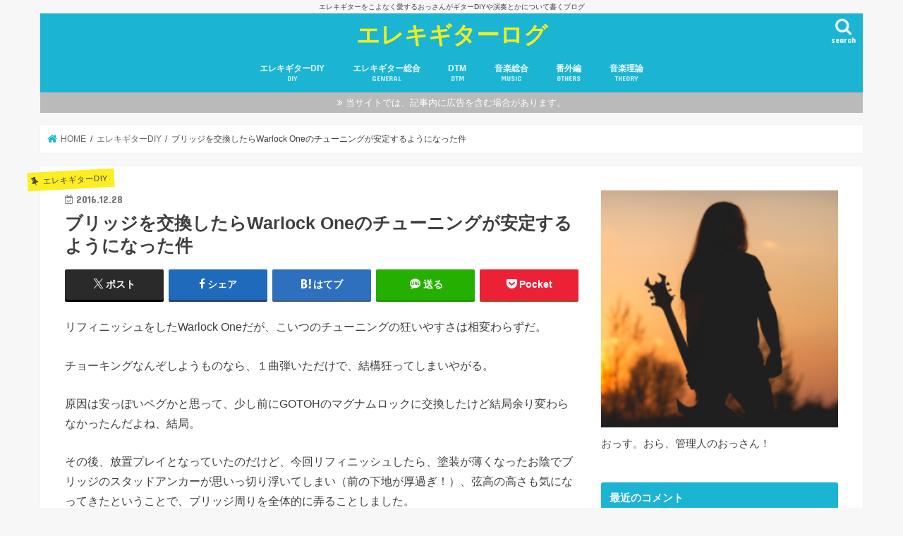

--- FILE ---
content_type: text/html; charset=UTF-8
request_url: http://electric-guitarz.net/warlock-one-bridge-change/
body_size: 22732
content:
<!doctype html>
<html lang="ja">
<head>
<meta charset="utf-8">
<meta http-equiv="X-UA-Compatible" content="IE=edge">
<title>ブリッジを交換したらWarlock Oneのチューニングが安定するようになった件 - エレキギターログ</title>
<meta name="HandheldFriendly" content="True">
<meta name="MobileOptimized" content="320">
<meta name="viewport" content="width=device-width, initial-scale=1"/>
<link rel="icon" href="http://electric-guitarz.net/wp-content/uploads/2016/03/electric-guitar-silhouette.png">
<link rel="pingback" href="http://electric-guitarz.net/xmlrpc.php">
<!--[if IE]>
<![endif]-->
<!-- GAタグ -->
<style id='wp-emoji-styles-inline-css' type='text/css'>

	img.wp-smiley, img.emoji {
		display: inline !important;
		border: none !important;
		box-shadow: none !important;
		height: 1em !important;
		width: 1em !important;
		margin: 0 0.07em !important;
		vertical-align: -0.1em !important;
		background: none !important;
		padding: 0 !important;
	}
</style><link rel='stylesheet' id='wp-block-library-css' href='http://electric-guitarz.net/wp-includes/css/dist/block-library/style.min.css' type='text/css' media='all'/><style id='classic-theme-styles-inline-css' type='text/css'>
/*! This file is auto-generated */
.wp-block-button__link{color:#fff;background-color:#32373c;border-radius:9999px;box-shadow:none;text-decoration:none;padding:calc(.667em + 2px) calc(1.333em + 2px);font-size:1.125em}.wp-block-file__button{background:#32373c;color:#fff;text-decoration:none}
</style><style id='global-styles-inline-css' type='text/css'>
:root{--wp--preset--aspect-ratio--square: 1;--wp--preset--aspect-ratio--4-3: 4/3;--wp--preset--aspect-ratio--3-4: 3/4;--wp--preset--aspect-ratio--3-2: 3/2;--wp--preset--aspect-ratio--2-3: 2/3;--wp--preset--aspect-ratio--16-9: 16/9;--wp--preset--aspect-ratio--9-16: 9/16;--wp--preset--color--black: #000000;--wp--preset--color--cyan-bluish-gray: #abb8c3;--wp--preset--color--white: #ffffff;--wp--preset--color--pale-pink: #f78da7;--wp--preset--color--vivid-red: #cf2e2e;--wp--preset--color--luminous-vivid-orange: #ff6900;--wp--preset--color--luminous-vivid-amber: #fcb900;--wp--preset--color--light-green-cyan: #7bdcb5;--wp--preset--color--vivid-green-cyan: #00d084;--wp--preset--color--pale-cyan-blue: #8ed1fc;--wp--preset--color--vivid-cyan-blue: #0693e3;--wp--preset--color--vivid-purple: #9b51e0;--wp--preset--gradient--vivid-cyan-blue-to-vivid-purple: linear-gradient(135deg,rgba(6,147,227,1) 0%,rgb(155,81,224) 100%);--wp--preset--gradient--light-green-cyan-to-vivid-green-cyan: linear-gradient(135deg,rgb(122,220,180) 0%,rgb(0,208,130) 100%);--wp--preset--gradient--luminous-vivid-amber-to-luminous-vivid-orange: linear-gradient(135deg,rgba(252,185,0,1) 0%,rgba(255,105,0,1) 100%);--wp--preset--gradient--luminous-vivid-orange-to-vivid-red: linear-gradient(135deg,rgba(255,105,0,1) 0%,rgb(207,46,46) 100%);--wp--preset--gradient--very-light-gray-to-cyan-bluish-gray: linear-gradient(135deg,rgb(238,238,238) 0%,rgb(169,184,195) 100%);--wp--preset--gradient--cool-to-warm-spectrum: linear-gradient(135deg,rgb(74,234,220) 0%,rgb(151,120,209) 20%,rgb(207,42,186) 40%,rgb(238,44,130) 60%,rgb(251,105,98) 80%,rgb(254,248,76) 100%);--wp--preset--gradient--blush-light-purple: linear-gradient(135deg,rgb(255,206,236) 0%,rgb(152,150,240) 100%);--wp--preset--gradient--blush-bordeaux: linear-gradient(135deg,rgb(254,205,165) 0%,rgb(254,45,45) 50%,rgb(107,0,62) 100%);--wp--preset--gradient--luminous-dusk: linear-gradient(135deg,rgb(255,203,112) 0%,rgb(199,81,192) 50%,rgb(65,88,208) 100%);--wp--preset--gradient--pale-ocean: linear-gradient(135deg,rgb(255,245,203) 0%,rgb(182,227,212) 50%,rgb(51,167,181) 100%);--wp--preset--gradient--electric-grass: linear-gradient(135deg,rgb(202,248,128) 0%,rgb(113,206,126) 100%);--wp--preset--gradient--midnight: linear-gradient(135deg,rgb(2,3,129) 0%,rgb(40,116,252) 100%);--wp--preset--font-size--small: 13px;--wp--preset--font-size--medium: 20px;--wp--preset--font-size--large: 36px;--wp--preset--font-size--x-large: 42px;--wp--preset--spacing--20: 0.44rem;--wp--preset--spacing--30: 0.67rem;--wp--preset--spacing--40: 1rem;--wp--preset--spacing--50: 1.5rem;--wp--preset--spacing--60: 2.25rem;--wp--preset--spacing--70: 3.38rem;--wp--preset--spacing--80: 5.06rem;--wp--preset--shadow--natural: 6px 6px 9px rgba(0, 0, 0, 0.2);--wp--preset--shadow--deep: 12px 12px 50px rgba(0, 0, 0, 0.4);--wp--preset--shadow--sharp: 6px 6px 0px rgba(0, 0, 0, 0.2);--wp--preset--shadow--outlined: 6px 6px 0px -3px rgba(255, 255, 255, 1), 6px 6px rgba(0, 0, 0, 1);--wp--preset--shadow--crisp: 6px 6px 0px rgba(0, 0, 0, 1);}:where(.is-layout-flex){gap: 0.5em;}:where(.is-layout-grid){gap: 0.5em;}body .is-layout-flex{display: flex;}.is-layout-flex{flex-wrap: wrap;align-items: center;}.is-layout-flex > :is(*, div){margin: 0;}body .is-layout-grid{display: grid;}.is-layout-grid > :is(*, div){margin: 0;}:where(.wp-block-columns.is-layout-flex){gap: 2em;}:where(.wp-block-columns.is-layout-grid){gap: 2em;}:where(.wp-block-post-template.is-layout-flex){gap: 1.25em;}:where(.wp-block-post-template.is-layout-grid){gap: 1.25em;}.has-black-color{color: var(--wp--preset--color--black) !important;}.has-cyan-bluish-gray-color{color: var(--wp--preset--color--cyan-bluish-gray) !important;}.has-white-color{color: var(--wp--preset--color--white) !important;}.has-pale-pink-color{color: var(--wp--preset--color--pale-pink) !important;}.has-vivid-red-color{color: var(--wp--preset--color--vivid-red) !important;}.has-luminous-vivid-orange-color{color: var(--wp--preset--color--luminous-vivid-orange) !important;}.has-luminous-vivid-amber-color{color: var(--wp--preset--color--luminous-vivid-amber) !important;}.has-light-green-cyan-color{color: var(--wp--preset--color--light-green-cyan) !important;}.has-vivid-green-cyan-color{color: var(--wp--preset--color--vivid-green-cyan) !important;}.has-pale-cyan-blue-color{color: var(--wp--preset--color--pale-cyan-blue) !important;}.has-vivid-cyan-blue-color{color: var(--wp--preset--color--vivid-cyan-blue) !important;}.has-vivid-purple-color{color: var(--wp--preset--color--vivid-purple) !important;}.has-black-background-color{background-color: var(--wp--preset--color--black) !important;}.has-cyan-bluish-gray-background-color{background-color: var(--wp--preset--color--cyan-bluish-gray) !important;}.has-white-background-color{background-color: var(--wp--preset--color--white) !important;}.has-pale-pink-background-color{background-color: var(--wp--preset--color--pale-pink) !important;}.has-vivid-red-background-color{background-color: var(--wp--preset--color--vivid-red) !important;}.has-luminous-vivid-orange-background-color{background-color: var(--wp--preset--color--luminous-vivid-orange) !important;}.has-luminous-vivid-amber-background-color{background-color: var(--wp--preset--color--luminous-vivid-amber) !important;}.has-light-green-cyan-background-color{background-color: var(--wp--preset--color--light-green-cyan) !important;}.has-vivid-green-cyan-background-color{background-color: var(--wp--preset--color--vivid-green-cyan) !important;}.has-pale-cyan-blue-background-color{background-color: var(--wp--preset--color--pale-cyan-blue) !important;}.has-vivid-cyan-blue-background-color{background-color: var(--wp--preset--color--vivid-cyan-blue) !important;}.has-vivid-purple-background-color{background-color: var(--wp--preset--color--vivid-purple) !important;}.has-black-border-color{border-color: var(--wp--preset--color--black) !important;}.has-cyan-bluish-gray-border-color{border-color: var(--wp--preset--color--cyan-bluish-gray) !important;}.has-white-border-color{border-color: var(--wp--preset--color--white) !important;}.has-pale-pink-border-color{border-color: var(--wp--preset--color--pale-pink) !important;}.has-vivid-red-border-color{border-color: var(--wp--preset--color--vivid-red) !important;}.has-luminous-vivid-orange-border-color{border-color: var(--wp--preset--color--luminous-vivid-orange) !important;}.has-luminous-vivid-amber-border-color{border-color: var(--wp--preset--color--luminous-vivid-amber) !important;}.has-light-green-cyan-border-color{border-color: var(--wp--preset--color--light-green-cyan) !important;}.has-vivid-green-cyan-border-color{border-color: var(--wp--preset--color--vivid-green-cyan) !important;}.has-pale-cyan-blue-border-color{border-color: var(--wp--preset--color--pale-cyan-blue) !important;}.has-vivid-cyan-blue-border-color{border-color: var(--wp--preset--color--vivid-cyan-blue) !important;}.has-vivid-purple-border-color{border-color: var(--wp--preset--color--vivid-purple) !important;}.has-vivid-cyan-blue-to-vivid-purple-gradient-background{background: var(--wp--preset--gradient--vivid-cyan-blue-to-vivid-purple) !important;}.has-light-green-cyan-to-vivid-green-cyan-gradient-background{background: var(--wp--preset--gradient--light-green-cyan-to-vivid-green-cyan) !important;}.has-luminous-vivid-amber-to-luminous-vivid-orange-gradient-background{background: var(--wp--preset--gradient--luminous-vivid-amber-to-luminous-vivid-orange) !important;}.has-luminous-vivid-orange-to-vivid-red-gradient-background{background: var(--wp--preset--gradient--luminous-vivid-orange-to-vivid-red) !important;}.has-very-light-gray-to-cyan-bluish-gray-gradient-background{background: var(--wp--preset--gradient--very-light-gray-to-cyan-bluish-gray) !important;}.has-cool-to-warm-spectrum-gradient-background{background: var(--wp--preset--gradient--cool-to-warm-spectrum) !important;}.has-blush-light-purple-gradient-background{background: var(--wp--preset--gradient--blush-light-purple) !important;}.has-blush-bordeaux-gradient-background{background: var(--wp--preset--gradient--blush-bordeaux) !important;}.has-luminous-dusk-gradient-background{background: var(--wp--preset--gradient--luminous-dusk) !important;}.has-pale-ocean-gradient-background{background: var(--wp--preset--gradient--pale-ocean) !important;}.has-electric-grass-gradient-background{background: var(--wp--preset--gradient--electric-grass) !important;}.has-midnight-gradient-background{background: var(--wp--preset--gradient--midnight) !important;}.has-small-font-size{font-size: var(--wp--preset--font-size--small) !important;}.has-medium-font-size{font-size: var(--wp--preset--font-size--medium) !important;}.has-large-font-size{font-size: var(--wp--preset--font-size--large) !important;}.has-x-large-font-size{font-size: var(--wp--preset--font-size--x-large) !important;}
:where(.wp-block-post-template.is-layout-flex){gap: 1.25em;}:where(.wp-block-post-template.is-layout-grid){gap: 1.25em;}
:where(.wp-block-columns.is-layout-flex){gap: 2em;}:where(.wp-block-columns.is-layout-grid){gap: 2em;}
:root :where(.wp-block-pullquote){font-size: 1.5em;line-height: 1.6;}
</style><link rel='stylesheet' id='toc-screen-css' href='http://electric-guitarz.net/wp-content/plugins/table-of-contents-plus/screen.min.css' type='text/css' media='all'/><link rel='stylesheet' id='wordpress-popular-posts-css-css' href='http://electric-guitarz.net/wp-content/plugins/wordpress-popular-posts/assets/css/wpp.css' type='text/css' media='all'/><link rel='stylesheet' id='style-css' href='http://electric-guitarz.net/wp-content/themes/jstork/style.css' type='text/css' media='all'/><link rel='stylesheet' id='child-style-css' href='http://electric-guitarz.net/wp-content/themes/jstork_custom/style.css' type='text/css' media='all'/><link rel='stylesheet' id='slick-css' href='http://electric-guitarz.net/wp-content/themes/jstork/library/css/slick.css' type='text/css' media='all'/><link rel='stylesheet' id='shortcode-css' href='http://electric-guitarz.net/wp-content/themes/jstork/library/css/shortcode.css' type='text/css' media='all'/><link rel='stylesheet' id='gf_Concert-css' href='//fonts.googleapis.com/css?family=Concert+One' type='text/css' media='all'/><link rel='stylesheet' id='gf_Lato-css' href='//fonts.googleapis.com/css?family=Lato' type='text/css' media='all'/><link rel='stylesheet' id='fontawesome-css' href='//maxcdn.bootstrapcdn.com/font-awesome/4.7.0/css/font-awesome.min.css' type='text/css' media='all'/><link rel='stylesheet' id='remodal-css' href='http://electric-guitarz.net/wp-content/themes/jstork/library/css/remodal.css' type='text/css' media='all'/><link rel='stylesheet' id='animate-css' href='http://electric-guitarz.net/wp-content/themes/jstork/library/css/animate.min.css' type='text/css' media='all'/><style id='akismet-widget-style-inline-css' type='text/css'>

			.a-stats {
				--akismet-color-mid-green: #357b49;
				--akismet-color-white: #fff;
				--akismet-color-light-grey: #f6f7f7;

				max-width: 350px;
				width: auto;
			}

			.a-stats * {
				all: unset;
				box-sizing: border-box;
			}

			.a-stats strong {
				font-weight: 600;
			}

			.a-stats a.a-stats__link,
			.a-stats a.a-stats__link:visited,
			.a-stats a.a-stats__link:active {
				background: var(--akismet-color-mid-green);
				border: none;
				box-shadow: none;
				border-radius: 8px;
				color: var(--akismet-color-white);
				cursor: pointer;
				display: block;
				font-family: -apple-system, BlinkMacSystemFont, 'Segoe UI', 'Roboto', 'Oxygen-Sans', 'Ubuntu', 'Cantarell', 'Helvetica Neue', sans-serif;
				font-weight: 500;
				padding: 12px;
				text-align: center;
				text-decoration: none;
				transition: all 0.2s ease;
			}

			/* Extra specificity to deal with TwentyTwentyOne focus style */
			.widget .a-stats a.a-stats__link:focus {
				background: var(--akismet-color-mid-green);
				color: var(--akismet-color-white);
				text-decoration: none;
			}

			.a-stats a.a-stats__link:hover {
				filter: brightness(110%);
				box-shadow: 0 4px 12px rgba(0, 0, 0, 0.06), 0 0 2px rgba(0, 0, 0, 0.16);
			}

			.a-stats .count {
				color: var(--akismet-color-white);
				display: block;
				font-size: 1.5em;
				line-height: 1.4;
				padding: 0 13px;
				white-space: nowrap;
			}
		
</style><link rel='stylesheet' id='fancybox-css' href='http://electric-guitarz.net/wp-content/plugins/easy-fancybox/fancybox/1.5.4/jquery.fancybox.min.css' type='text/css' media='screen'/><link rel='stylesheet' id='wp-associate-post-r2-css' href='http://electric-guitarz.net/wp-content/plugins/wp-associate-post-r2/css/skin-standard.css' type='text/css' media='all'/><style id="wpp-loading-animation-styles">@-webkit-keyframes bgslide{from{background-position-x:0}to{background-position-x:-200%}}@keyframes bgslide{from{background-position-x:0}to{background-position-x:-200%}}.wpp-widget-block-placeholder,.wpp-shortcode-placeholder{margin:0 auto;width:60px;height:3px;background:#dd3737;background:linear-gradient(90deg,#dd3737 0%,#571313 10%,#dd3737 100%);background-size:200% auto;border-radius:3px;-webkit-animation:bgslide 1s infinite linear;animation:bgslide 1s infinite linear}</style><style>
			.no-js img.lazyload {
				display: none;
			}

			figure.wp-block-image img.lazyloading {
				min-width: 150px;
			}

						.lazyload, .lazyloading {
				opacity: 0;
			}

			.lazyloaded {
				opacity: 1;
				transition: opacity 400ms;
				transition-delay: 0ms;
			}

					</style><style type="text/css">
body{color: #3E3E3E;}
a, #breadcrumb li.bc_homelink a::before, .authorbox .author_sns li a::before{color: #1BB4D3;}
a:hover{color: #E69B9B;}
.article-footer .post-categories li a,.article-footer .tags a,.accordionBtn{  background: #1BB4D3;  border-color: #1BB4D3;}
.article-footer .tags a{color:#1BB4D3; background: none;}
.article-footer .post-categories li a:hover,.article-footer .tags a:hover,.accordionBtn.active{ background:#E69B9B;  border-color:#E69B9B;}
input[type="text"],input[type="password"],input[type="datetime"],input[type="datetime-local"],input[type="date"],input[type="month"],input[type="time"],input[type="week"],input[type="number"],input[type="email"],input[type="url"],input[type="search"],input[type="tel"],input[type="color"],select,textarea,.field { background-color: #ffffff;}
.header{color: #ffffff;}
.bgfull .header,.header.bg,.header #inner-header,.menu-sp{background: #1bb4d3;}
#logo a{color: #eeee22;}
#g_nav .nav li a,.nav_btn,.menu-sp a,.menu-sp a,.menu-sp > ul:after{color: #edf9fc;}
#logo a:hover,#g_nav .nav li a:hover,.nav_btn:hover{color:#eeeeee;}
@media only screen and (min-width: 768px) {
.nav > li > a:after{background: #eeeeee;}
.nav ul {background: #666666;}
#g_nav .nav li ul.sub-menu li a{color: #f7f7f7;}
}
@media only screen and (max-width: 1165px) {
.site_description{background: #1bb4d3; color: #ffffff;}
}
#inner-content, #breadcrumb, .entry-content blockquote:before, .entry-content blockquote:after{background: #ffffff}
.top-post-list .post-list:before{background: #1BB4D3;}
.widget li a:after{color: #1BB4D3;}
.entry-content h2,.widgettitle,.accordion::before{background: #1bb4d3; color: #ffffff;}
.entry-content h3{border-color: #1bb4d3;}
.h_boader .entry-content h2{border-color: #1bb4d3; color: #3E3E3E;}
.h_balloon .entry-content h2:after{border-top-color: #1bb4d3;}
.entry-content ul li:before{ background: #1bb4d3;}
.entry-content ol li:before{ background: #1bb4d3;}
.post-list-card .post-list .eyecatch .cat-name,.top-post-list .post-list .eyecatch .cat-name,.byline .cat-name,.single .authorbox .author-newpost li .cat-name,.related-box li .cat-name,.carouselwrap .cat-name,.eyecatch .cat-name{background: #fcee21; color:  #444444;}
ul.wpp-list li a:before{background: #1bb4d3; color: #ffffff;}
.readmore a{border:1px solid #1BB4D3;color:#1BB4D3;}
.readmore a:hover{background:#1BB4D3;color:#fff;}
.btn-wrap a{background: #1BB4D3;border: 1px solid #1BB4D3;}
.btn-wrap a:hover{background: #E69B9B;border-color: #E69B9B;}
.btn-wrap.simple a{border:1px solid #1BB4D3;color:#1BB4D3;}
.btn-wrap.simple a:hover{background:#1BB4D3;}
.blue-btn, .comment-reply-link, #submit { background-color: #1BB4D3; }
.blue-btn:hover, .comment-reply-link:hover, #submit:hover, .blue-btn:focus, .comment-reply-link:focus, #submit:focus {background-color: #E69B9B; }
#sidebar1{color: #444444;}
.widget:not(.widget_text) a{color:#666666;}
.widget:not(.widget_text) a:hover{color:#999999;}
.bgfull #footer-top,#footer-top .inner,.cta-inner{background-color: #666666; color: #CACACA;}
.footer a,#footer-top a{color: #f7f7f7;}
#footer-top .widgettitle{color: #CACACA;}
.bgfull .footer,.footer.bg,.footer .inner {background-color: #666666;color: #CACACA;}
.footer-links li a:before{ color: #1bb4d3;}
.pagination a, .pagination span,.page-links a{border-color: #1BB4D3; color: #1BB4D3;}
.pagination .current,.pagination .current:hover,.page-links ul > li > span{background-color: #1BB4D3; border-color: #1BB4D3;}
.pagination a:hover, .pagination a:focus,.page-links a:hover, .page-links a:focus{background-color: #1BB4D3; color: #fff;}
</style><style type="text/css">
.no-js .native-lazyload-js-fallback {
	display: none;
}
</style><script async src="https://www.googletagmanager.com/gtag/js?id=UA-74435485-1" type="text/psajs" data-pagespeed-orig-index="0"></script>
<script type="text/psajs" data-pagespeed-orig-index="1">window.dataLayer=window.dataLayer||[];function gtag(){dataLayer.push(arguments);}gtag('js',new Date());gtag('config','UA-74435485-1');</script>
<meta name='robots' content='index, follow, max-image-preview:large, max-snippet:-1, max-video-preview:-1'/>
<!-- This site is optimized with the Yoast SEO plugin v24.6 - https://yoast.com/wordpress/plugins/seo/ -->
<meta name="description" content="リフィニッシュをしたWarlock Oneだが、こいつのチューニングの狂いやすさは相変わらずだ。"/>
<link rel="canonical" href="https://electric-guitarz.net/warlock-one-bridge-change/"/>
<meta property="og:locale" content="ja_JP"/>
<meta property="og:type" content="article"/>
<meta property="og:title" content="ブリッジを交換したらWarlock Oneのチューニングが安定するようになった件 - エレキギターログ"/>
<meta property="og:description" content="リフィニッシュをしたWarlock Oneだが、こいつのチューニングの狂いやすさは相変わらずだ。"/>
<meta property="og:url" content="https://electric-guitarz.net/warlock-one-bridge-change/"/>
<meta property="og:site_name" content="エレキギターログ"/>
<meta property="article:published_time" content="2016-12-28T02:53:49+00:00"/>
<meta property="article:modified_time" content="2017-08-27T09:59:06+00:00"/>
<meta property="og:image" content="https://electric-guitarz.net/wp-content/uploads/2016/12/IMG_20161226_180348.jpg"/>
<meta property="og:image:width" content="800"/>
<meta property="og:image:height" content="449"/>
<meta property="og:image:type" content="image/jpeg"/>
<meta name="author" content="おっさん"/>
<meta name="twitter:card" content="summary_large_image"/>
<meta name="twitter:creator" content="@ossan_e_guitar"/>
<meta name="twitter:site" content="@ossan_e_guitar"/>
<meta name="twitter:label1" content="執筆者"/>
<meta name="twitter:data1" content="おっさん"/>
<meta name="twitter:label2" content="推定読み取り時間"/>
<meta name="twitter:data2" content="1分"/>
<script type="application/ld+json" class="yoast-schema-graph">{"@context":"https://schema.org","@graph":[{"@type":"WebPage","@id":"https://electric-guitarz.net/warlock-one-bridge-change/","url":"https://electric-guitarz.net/warlock-one-bridge-change/","name":"ブリッジを交換したらWarlock Oneのチューニングが安定するようになった件 - エレキギターログ","isPartOf":{"@id":"https://electric-guitarz.net/#website"},"primaryImageOfPage":{"@id":"https://electric-guitarz.net/warlock-one-bridge-change/#primaryimage"},"image":{"@id":"https://electric-guitarz.net/warlock-one-bridge-change/#primaryimage"},"thumbnailUrl":"https://electric-guitarz.net/wp-content/uploads/2016/12/IMG_20161226_180348.jpg","datePublished":"2016-12-28T02:53:49+00:00","dateModified":"2017-08-27T09:59:06+00:00","author":{"@id":"https://electric-guitarz.net/#/schema/person/a8cb86de2e8cb453b1c49238d1f308f8"},"description":"リフィニッシュをしたWarlock Oneだが、こいつのチューニングの狂いやすさは相変わらずだ。","breadcrumb":{"@id":"https://electric-guitarz.net/warlock-one-bridge-change/#breadcrumb"},"inLanguage":"ja","potentialAction":[{"@type":"ReadAction","target":["https://electric-guitarz.net/warlock-one-bridge-change/"]}]},{"@type":"ImageObject","inLanguage":"ja","@id":"https://electric-guitarz.net/warlock-one-bridge-change/#primaryimage","url":"https://electric-guitarz.net/wp-content/uploads/2016/12/IMG_20161226_180348.jpg","contentUrl":"https://electric-guitarz.net/wp-content/uploads/2016/12/IMG_20161226_180348.jpg","width":800,"height":449},{"@type":"BreadcrumbList","@id":"https://electric-guitarz.net/warlock-one-bridge-change/#breadcrumb","itemListElement":[{"@type":"ListItem","position":1,"name":"ホーム","item":"https://electric-guitarz.net/"},{"@type":"ListItem","position":2,"name":"ブリッジを交換したらWarlock Oneのチューニングが安定するようになった件"}]},{"@type":"WebSite","@id":"https://electric-guitarz.net/#website","url":"https://electric-guitarz.net/","name":"エレキギターログ","description":"エレキギターをこよなく愛するおっさんがギターDIYや演奏とかについて書くブログ","potentialAction":[{"@type":"SearchAction","target":{"@type":"EntryPoint","urlTemplate":"https://electric-guitarz.net/?s={search_term_string}"},"query-input":{"@type":"PropertyValueSpecification","valueRequired":true,"valueName":"search_term_string"}}],"inLanguage":"ja"},{"@type":"Person","@id":"https://electric-guitarz.net/#/schema/person/a8cb86de2e8cb453b1c49238d1f308f8","name":"おっさん","image":{"@type":"ImageObject","inLanguage":"ja","@id":"https://electric-guitarz.net/#/schema/person/image/","url":"http://1.gravatar.com/avatar/1e36a65af8a573b2c76b03dc5a0b2c8c?s=96&d=mm&r=g","contentUrl":"http://1.gravatar.com/avatar/1e36a65af8a573b2c76b03dc5a0b2c8c?s=96&d=mm&r=g","caption":"おっさん"}}]}</script>
<!-- / Yoast SEO plugin. -->
<link rel='dns-prefetch' href='//ajax.googleapis.com'/>
<link rel='dns-prefetch' href='//fonts.googleapis.com'/>
<link rel='dns-prefetch' href='//maxcdn.bootstrapcdn.com'/>
<link rel='dns-prefetch' href='//www.googletagmanager.com'/>
<link rel='dns-prefetch' href='//pagead2.googlesyndication.com'/>
<link rel="alternate" type="application/rss+xml" title="エレキギターログ &raquo; フィード" href="https://electric-guitarz.net/feed/"/>
<link rel="alternate" type="application/rss+xml" title="エレキギターログ &raquo; コメントフィード" href="https://electric-guitarz.net/comments/feed/"/>
<script data-pagespeed-orig-type="text/javascript" id="wpp-js" src="http://electric-guitarz.net/wp-content/plugins/wordpress-popular-posts/assets/js/wpp.min.js?ver=7.2.0" data-sampling="0" data-sampling-rate="100" data-api-url="https://electric-guitarz.net/wp-json/wordpress-popular-posts" data-post-id="523" data-token="2cbcdb2a88" data-lang="0" data-debug="0" type="text/psajs" data-pagespeed-orig-index="2"></script>
<link rel="alternate" type="application/rss+xml" title="エレキギターログ &raquo; ブリッジを交換したらWarlock Oneのチューニングが安定するようになった件 のコメントのフィード" href="https://electric-guitarz.net/warlock-one-bridge-change/feed/"/>
<script data-pagespeed-orig-type="text/javascript" type="text/psajs" data-pagespeed-orig-index="3">//<![CDATA[
window._wpemojiSettings={"baseUrl":"https:\/\/s.w.org\/images\/core\/emoji\/15.0.3\/72x72\/","ext":".png","svgUrl":"https:\/\/s.w.org\/images\/core\/emoji\/15.0.3\/svg\/","svgExt":".svg","source":{"concatemoji":"http:\/\/electric-guitarz.net\/wp-includes\/js\/wp-emoji-release.min.js"}};!function(i,n){var o,s,e;function c(e){try{var t={supportTests:e,timestamp:(new Date).valueOf()};sessionStorage.setItem(o,JSON.stringify(t))}catch(e){}}function p(e,t,n){e.clearRect(0,0,e.canvas.width,e.canvas.height),e.fillText(t,0,0);var t=new Uint32Array(e.getImageData(0,0,e.canvas.width,e.canvas.height).data),r=(e.clearRect(0,0,e.canvas.width,e.canvas.height),e.fillText(n,0,0),new Uint32Array(e.getImageData(0,0,e.canvas.width,e.canvas.height).data));return t.every(function(e,t){return e===r[t]})}function u(e,t,n){switch(t){case"flag":return n(e,"\ud83c\udff3\ufe0f\u200d\u26a7\ufe0f","\ud83c\udff3\ufe0f\u200b\u26a7\ufe0f")?!1:!n(e,"\ud83c\uddfa\ud83c\uddf3","\ud83c\uddfa\u200b\ud83c\uddf3")&&!n(e,"\ud83c\udff4\udb40\udc67\udb40\udc62\udb40\udc65\udb40\udc6e\udb40\udc67\udb40\udc7f","\ud83c\udff4\u200b\udb40\udc67\u200b\udb40\udc62\u200b\udb40\udc65\u200b\udb40\udc6e\u200b\udb40\udc67\u200b\udb40\udc7f");case"emoji":return!n(e,"\ud83d\udc26\u200d\u2b1b","\ud83d\udc26\u200b\u2b1b")}return!1}function f(e,t,n){var r="undefined"!=typeof WorkerGlobalScope&&self instanceof WorkerGlobalScope?new OffscreenCanvas(300,150):i.createElement("canvas"),a=r.getContext("2d",{willReadFrequently:!0}),o=(a.textBaseline="top",a.font="600 32px Arial",{});return e.forEach(function(e){o[e]=t(a,e,n)}),o}function t(e){var t=i.createElement("script");t.src=e,t.defer=!0,i.head.appendChild(t)}"undefined"!=typeof Promise&&(o="wpEmojiSettingsSupports",s=["flag","emoji"],n.supports={everything:!0,everythingExceptFlag:!0},e=new Promise(function(e){i.addEventListener("DOMContentLoaded",e,{once:!0})}),new Promise(function(t){var n=function(){try{var e=JSON.parse(sessionStorage.getItem(o));if("object"==typeof e&&"number"==typeof e.timestamp&&(new Date).valueOf()<e.timestamp+604800&&"object"==typeof e.supportTests)return e.supportTests}catch(e){}return null}();if(!n){if("undefined"!=typeof Worker&&"undefined"!=typeof OffscreenCanvas&&"undefined"!=typeof URL&&URL.createObjectURL&&"undefined"!=typeof Blob)try{var e="postMessage("+f.toString()+"("+[JSON.stringify(s),u.toString(),p.toString()].join(",")+"));",r=new Blob([e],{type:"text/javascript"}),a=new Worker(URL.createObjectURL(r),{name:"wpTestEmojiSupports"});return void(a.onmessage=function(e){c(n=e.data),a.terminate(),t(n)})}catch(e){}c(n=f(s,u,p))}t(n)}).then(function(e){for(var t in e)n.supports[t]=e[t],n.supports.everything=n.supports.everything&&n.supports[t],"flag"!==t&&(n.supports.everythingExceptFlag=n.supports.everythingExceptFlag&&n.supports[t]);n.supports.everythingExceptFlag=n.supports.everythingExceptFlag&&!n.supports.flag,n.DOMReady=!1,n.readyCallback=function(){n.DOMReady=!0}}).then(function(){return e}).then(function(){var e;n.supports.everything||(n.readyCallback(),(e=n.source||{}).concatemoji?t(e.concatemoji):e.wpemoji&&e.twemoji&&(t(e.twemoji),t(e.wpemoji)))}))}((window,document),window._wpemojiSettings);
//]]></script>
<script data-pagespeed-orig-type="text/javascript" src="//ajax.googleapis.com/ajax/libs/jquery/1.12.4/jquery.min.js" id="jquery-js" type="text/psajs" data-pagespeed-orig-index="4"></script>
<link rel="https://api.w.org/" href="https://electric-guitarz.net/wp-json/"/><link rel="alternate" title="JSON" type="application/json" href="https://electric-guitarz.net/wp-json/wp/v2/posts/523"/><link rel="EditURI" type="application/rsd+xml" title="RSD" href="https://electric-guitarz.net/xmlrpc.php?rsd"/>
<link rel='shortlink' href='https://electric-guitarz.net/?p=523'/>
<link rel="alternate" title="oEmbed (JSON)" type="application/json+oembed" href="https://electric-guitarz.net/wp-json/oembed/1.0/embed?url=https%3A%2F%2Felectric-guitarz.net%2Fwarlock-one-bridge-change%2F"/>
<link rel="alternate" title="oEmbed (XML)" type="text/xml+oembed" href="https://electric-guitarz.net/wp-json/oembed/1.0/embed?url=https%3A%2F%2Felectric-guitarz.net%2Fwarlock-one-bridge-change%2F&#038;format=xml"/>
<meta name="generator" content="Site Kit by Google 1.147.0"/>
<script type="text/psajs" data-pagespeed-orig-index="5">document.documentElement.className=document.documentElement.className.replace('no-js','js');</script>
<!-- Site Kit が追加した Google AdSense メタタグ -->
<meta name="google-adsense-platform-account" content="ca-host-pub-2644536267352236">
<meta name="google-adsense-platform-domain" content="sitekit.withgoogle.com">
<!-- Site Kit が追加した End Google AdSense メタタグ -->
<!-- Google AdSense スニペット (Site Kit が追加) -->
<script data-pagespeed-orig-type="text/javascript" async="async" src="https://pagead2.googlesyndication.com/pagead/js/adsbygoogle.js?client=ca-pub-2722488661582437&amp;host=ca-host-pub-2644536267352236" crossorigin="anonymous" type="text/psajs" data-pagespeed-orig-index="6"></script>
<!-- (ここまで) Google AdSense スニペット (Site Kit が追加) -->
<link rel="icon" href="https://electric-guitarz.net/wp-content/uploads/2016/03/electric-guitar-silhouette.png" sizes="32x32"/>
<link rel="icon" href="https://electric-guitarz.net/wp-content/uploads/2016/03/electric-guitar-silhouette.png" sizes="192x192"/>
<link rel="apple-touch-icon" href="https://electric-guitarz.net/wp-content/uploads/2016/03/electric-guitar-silhouette.png"/>
<meta name="msapplication-TileImage" content="https://electric-guitarz.net/wp-content/uploads/2016/03/electric-guitar-silhouette.png"/>
</head>
<body class="post-template-default single single-post postid-523 single-format-standard bgnormal pannavi_on h_default sidebarright undo_off"><noscript><meta HTTP-EQUIV="refresh" content="0;url='http://electric-guitarz.net/warlock-one-bridge-change/?PageSpeed=noscript'" /><style><!--table,div,span,font,p{display:none} --></style><div style="display:block">Please click <a href="http://electric-guitarz.net/warlock-one-bridge-change/?PageSpeed=noscript">here</a> if you are not redirected within a few seconds.</div></noscript>
<div id="container">
<p class="site_description">エレキギターをこよなく愛するおっさんがギターDIYや演奏とかについて書くブログ</p><header class="header animated fadeIn headercenter" role="banner">
<div id="inner-header" class="wrap cf">
<div id="logo" class="gf fs_m">
<p class="h1 text"><a href="https://electric-guitarz.net">エレキギターログ</a></p>
</div>
<a href="#searchbox" data-remodal-target="searchbox" class="nav_btn search_btn"><span class="text gf">search</span></a>
<nav id="g_nav" role="navigation">
<ul id="menu-default" class="nav top-nav cf"><li id="menu-item-1422" class="menu-item menu-item-type-taxonomy menu-item-object-category current-post-ancestor current-menu-parent current-post-parent menu-item-1422"><a href="https://electric-guitarz.net/category/%e3%82%a8%e3%83%ac%e3%82%ad%e3%82%ae%e3%82%bf%e3%83%bcdiy/">エレキギターDIY<span class="gf">DIY</span></a></li>
<li id="menu-item-1421" class="menu-item menu-item-type-taxonomy menu-item-object-category menu-item-1421"><a href="https://electric-guitarz.net/category/%e3%82%a8%e3%83%ac%e3%82%ad%e3%82%ae%e3%82%bf%e3%83%bc%e7%b7%8f%e5%90%88/">エレキギター総合<span class="gf">GENERAL</span></a></li>
<li id="menu-item-1423" class="menu-item menu-item-type-taxonomy menu-item-object-category menu-item-1423"><a href="https://electric-guitarz.net/category/dtm/">DTM<span class="gf">DTM</span></a></li>
<li id="menu-item-1424" class="menu-item menu-item-type-taxonomy menu-item-object-category menu-item-1424"><a href="https://electric-guitarz.net/category/%e9%9f%b3%e6%a5%bd%e7%b7%8f%e5%90%88/">音楽総合<span class="gf">MUSIC</span></a></li>
<li id="menu-item-1425" class="menu-item menu-item-type-taxonomy menu-item-object-category menu-item-1425"><a href="https://electric-guitarz.net/category/%e7%95%aa%e5%a4%96%e7%b7%a8/">番外編<span class="gf">OTHERS</span></a></li>
<li id="menu-item-1426" class="menu-item menu-item-type-taxonomy menu-item-object-category menu-item-1426"><a href="https://electric-guitarz.net/category/%e9%9f%b3%e6%a5%bd%e7%90%86%e8%ab%96/">音楽理論<span class="gf">THEORY</span></a></li>
</ul></nav>
<a href="#spnavi" data-remodal-target="spnavi" class="nav_btn"><span class="text gf">menu</span></a>
</div>
</header>
<div class="remodal" data-remodal-id="spnavi" data-remodal-options="hashTracking:false">
<button data-remodal-action="close" class="remodal-close"><span class="text gf">CLOSE</span></button>
<ul id="menu-default-1" class="sp_g_nav nav top-nav cf"><li class="menu-item menu-item-type-taxonomy menu-item-object-category current-post-ancestor current-menu-parent current-post-parent menu-item-1422"><a href="https://electric-guitarz.net/category/%e3%82%a8%e3%83%ac%e3%82%ad%e3%82%ae%e3%82%bf%e3%83%bcdiy/">エレキギターDIY<span class="gf">DIY</span></a></li>
<li class="menu-item menu-item-type-taxonomy menu-item-object-category menu-item-1421"><a href="https://electric-guitarz.net/category/%e3%82%a8%e3%83%ac%e3%82%ad%e3%82%ae%e3%82%bf%e3%83%bc%e7%b7%8f%e5%90%88/">エレキギター総合<span class="gf">GENERAL</span></a></li>
<li class="menu-item menu-item-type-taxonomy menu-item-object-category menu-item-1423"><a href="https://electric-guitarz.net/category/dtm/">DTM<span class="gf">DTM</span></a></li>
<li class="menu-item menu-item-type-taxonomy menu-item-object-category menu-item-1424"><a href="https://electric-guitarz.net/category/%e9%9f%b3%e6%a5%bd%e7%b7%8f%e5%90%88/">音楽総合<span class="gf">MUSIC</span></a></li>
<li class="menu-item menu-item-type-taxonomy menu-item-object-category menu-item-1425"><a href="https://electric-guitarz.net/category/%e7%95%aa%e5%a4%96%e7%b7%a8/">番外編<span class="gf">OTHERS</span></a></li>
<li class="menu-item menu-item-type-taxonomy menu-item-object-category menu-item-1426"><a href="https://electric-guitarz.net/category/%e9%9f%b3%e6%a5%bd%e7%90%86%e8%ab%96/">音楽理論<span class="gf">THEORY</span></a></li>
</ul><button data-remodal-action="close" class="remodal-close"><span class="text gf">CLOSE</span></button>
</div>
<div class="remodal searchbox" data-remodal-id="searchbox" data-remodal-options="hashTracking:false">
<div class="search cf"><dl><dt>キーワードで記事を検索</dt><dd><form role="search" method="get" id="searchform" class="searchform cf" action="https://electric-guitarz.net/">
<input type="search" placeholder="検索する" value="" name="s" id="s"/>
<button type="submit" id="searchsubmit"><i class="fa fa-search"></i></button>
</form></dd></dl></div>
<button data-remodal-action="close" class="remodal-close"><span class="text gf">CLOSE</span></button>
</div>
<div class="header-info"><a style="background-color: #bababa;" href="https://electric-guitarz.net/">当サイトでは、記事内に広告を含む場合があります。</a></div>
<div id="breadcrumb" class="breadcrumb inner wrap cf"><ul itemscope itemtype="http://schema.org/BreadcrumbList"><li itemprop="itemListElement" itemscope itemtype="http://schema.org/ListItem" class="bc_homelink"><a itemprop="item" href="https://electric-guitarz.net/"><span itemprop="name"> HOME</span></a><meta itemprop="position" content="1"/></li><li itemprop="itemListElement" itemscope itemtype="http://schema.org/ListItem"><a itemprop="item" href="https://electric-guitarz.net/category/%e3%82%a8%e3%83%ac%e3%82%ad%e3%82%ae%e3%82%bf%e3%83%bcdiy/"><span itemprop="name">エレキギターDIY</span></a><meta itemprop="position" content="2"/></li><li itemprop="itemListElement" itemscope itemtype="http://schema.org/ListItem" class="bc_posttitle"><span itemprop="name">ブリッジを交換したらWarlock Oneのチューニングが安定するようになった件</span><meta itemprop="position" content="3"/></li></ul></div>
<div id="content">
<div id="inner-content" class="wrap cf">
<main id="main" class="m-all t-all d-5of7 cf" role="main">
<article id="post-523" class="post-523 post type-post status-publish format-standard has-post-thumbnail hentry category-diy article cf" role="article">
<header class="article-header entry-header">
<p class="byline entry-meta vcard cf">
<span class="cat-name cat-id-9">エレキギターDIY</span><time class="date gf entry-date updated">2016.12.28</time>
<time class="date gf entry-date undo updated" datetime="2017-08-27">2017.08.27</time>
<span class="writer name author"><span class="fn">おっさん</span></span>
</p>
<h1 class="entry-title single-title" itemprop="headline" rel="bookmark">ブリッジを交換したらWarlock Oneのチューニングが安定するようになった件</h1>
<div class="share short">
<div class="sns">
<ul class="cf">
<li class="twitter">
<a target="blank" href="//twitter.com/intent/tweet?url=https%3A%2F%2Felectric-guitarz.net%2Fwarlock-one-bridge-change%2F&text=%E3%83%96%E3%83%AA%E3%83%83%E3%82%B8%E3%82%92%E4%BA%A4%E6%8F%9B%E3%81%97%E3%81%9F%E3%82%89Warlock+One%E3%81%AE%E3%83%81%E3%83%A5%E3%83%BC%E3%83%8B%E3%83%B3%E3%82%B0%E3%81%8C%E5%AE%89%E5%AE%9A%E3%81%99%E3%82%8B%E3%82%88%E3%81%86%E3%81%AB%E3%81%AA%E3%81%A3%E3%81%9F%E4%BB%B6&tw_p=tweetbutton" onclick="window.open(this.href, 'tweetwindow', 'width=550, height=450,personalbar=0,toolbar=0,scrollbars=1,resizable=1'); return false;"><span class="text">ポスト</span><span class="count"></span></a>
</li>
<li class="facebook">
<a href="//www.facebook.com/sharer.php?src=bm&u=https%3A%2F%2Felectric-guitarz.net%2Fwarlock-one-bridge-change%2F&t=%E3%83%96%E3%83%AA%E3%83%83%E3%82%B8%E3%82%92%E4%BA%A4%E6%8F%9B%E3%81%97%E3%81%9F%E3%82%89Warlock+One%E3%81%AE%E3%83%81%E3%83%A5%E3%83%BC%E3%83%8B%E3%83%B3%E3%82%B0%E3%81%8C%E5%AE%89%E5%AE%9A%E3%81%99%E3%82%8B%E3%82%88%E3%81%86%E3%81%AB%E3%81%AA%E3%81%A3%E3%81%9F%E4%BB%B6" onclick="javascript:window.open(this.href, '', 'menubar=no,toolbar=no,resizable=yes,scrollbars=yes,height=300,width=600');return false;"><i class="fa fa-facebook"></i><span class="text">シェア</span><span class="count"></span></a>
</li>
<li class="hatebu">
<a href="//b.hatena.ne.jp/add?mode=confirm&url=https://electric-guitarz.net/warlock-one-bridge-change/&title=%E3%83%96%E3%83%AA%E3%83%83%E3%82%B8%E3%82%92%E4%BA%A4%E6%8F%9B%E3%81%97%E3%81%9F%E3%82%89Warlock+One%E3%81%AE%E3%83%81%E3%83%A5%E3%83%BC%E3%83%8B%E3%83%B3%E3%82%B0%E3%81%8C%E5%AE%89%E5%AE%9A%E3%81%99%E3%82%8B%E3%82%88%E3%81%86%E3%81%AB%E3%81%AA%E3%81%A3%E3%81%9F%E4%BB%B6" onclick="window.open(this.href, 'HBwindow', 'width=600, height=400, menubar=no, toolbar=no, scrollbars=yes'); return false;" target="_blank"><span class="text">はてブ</span><span class="count"></span></a>
</li>
<li class="line">
<a href="//line.me/R/msg/text/?%E3%83%96%E3%83%AA%E3%83%83%E3%82%B8%E3%82%92%E4%BA%A4%E6%8F%9B%E3%81%97%E3%81%9F%E3%82%89Warlock+One%E3%81%AE%E3%83%81%E3%83%A5%E3%83%BC%E3%83%8B%E3%83%B3%E3%82%B0%E3%81%8C%E5%AE%89%E5%AE%9A%E3%81%99%E3%82%8B%E3%82%88%E3%81%86%E3%81%AB%E3%81%AA%E3%81%A3%E3%81%9F%E4%BB%B6%0Ahttps%3A%2F%2Felectric-guitarz.net%2Fwarlock-one-bridge-change%2F" target="_blank"><span class="text">送る</span></a>
</li>
<li class="pocket">
<a href="//getpocket.com/edit?url=https://electric-guitarz.net/warlock-one-bridge-change/&title=ブリッジを交換したらWarlock Oneのチューニングが安定するようになった件" onclick="window.open(this.href, 'FBwindow', 'width=550, height=350, menubar=no, toolbar=no, scrollbars=yes'); return false;"><i class="fa fa-get-pocket"></i><span class="text">Pocket</span><span class="count"></span></a></li>
</ul>
</div>
</div></header>
<section class="entry-content cf">
<p>リフィニッシュをしたWarlock Oneだが、こいつのチューニングの狂いやすさは相変わらずだ。</p>
<p>チョーキングなんぞしようものなら、１曲弾いただけで、結構狂ってしまいやがる。</p>
<p>原因は安っぽいペグかと思って、少し前にGOTOHのマグナムロックに交換したけど結局余り変わらなかったんだよね、結局。</p>
<p>その後、放置プレイとなっていたのだけど、今回リフィニッシュしたら、塗装が薄くなったお陰でブリッジのスタッドアンカーが思いっ切り浮いてしまい（前の下地が厚過ぎ！）、弦高の高さも気になってきたということで、ブリッジ周りを全体的に弄ることしました。</p>
<div id="attachment_541" style="width: 310px" class="wp-caption alignnone"><a href="https://electric-guitarz.net/wp-content/uploads/2016/12/IMG_20161225_102107.jpg"><img fetchpriority="high" decoding="async" aria-describedby="caption-attachment-541" class="wp-image-541 size-medium native-lazyload-js-fallback" src="http://electric-guitarz.net/wp-content/plugins/native-lazyload/assets/images/placeholder.svg" alt="img_20161225_102107" width="300" height="168" loading="lazy" data-src="https://electric-guitarz.net/wp-content/uploads/2016/12/IMG_20161225_102107-300x168.jpg" data-srcset="https://electric-guitarz.net/wp-content/uploads/2016/12/IMG_20161225_102107-300x168.jpg 300w, https://electric-guitarz.net/wp-content/uploads/2016/12/IMG_20161225_102107-768x431.jpg 768w, https://electric-guitarz.net/wp-content/uploads/2016/12/IMG_20161225_102107.jpg 800w" data-sizes="(max-width: 300px) 100vw, 300px"/><noscript><img loading="lazy" fetchpriority="high" decoding="async" aria-describedby="caption-attachment-541" class="wp-image-541 size-medium" src="https://electric-guitarz.net/wp-content/uploads/2016/12/IMG_20161225_102107-300x168.jpg" alt="img_20161225_102107" width="300" height="168" srcset="https://electric-guitarz.net/wp-content/uploads/2016/12/IMG_20161225_102107-300x168.jpg 300w, https://electric-guitarz.net/wp-content/uploads/2016/12/IMG_20161225_102107-768x431.jpg 768w, https://electric-guitarz.net/wp-content/uploads/2016/12/IMG_20161225_102107.jpg 800w" sizes="(max-width: 300px) 100vw, 300px"/></noscript></a><p id="caption-attachment-541" class="wp-caption-text">よく見ると若干ブリッジが傾いているように見える。ガタつきがあって、チューニングが安定しないものと思われる。</p></div>
<h4>GE103B-T Cを発注</h4>
<p>そもそも、ブリッジ自体が安っぽく、妙に傾きがあるように見えるので、ブリッジ自体を交換することにし、新しいブリッジをsoundhouseに発注する。今回導入するブリッジはGOTOHの「GE103B-T C」。元のと同じナッシュビルブリッジのやつね。しめて¥2,786なり。トレモロブリッジより随分と安くて助かる。</p>
<div id="attachment_542" style="width: 310px" class="wp-caption alignnone"><a href="https://electric-guitarz.net/wp-content/uploads/2016/12/IMG_20161225_105845.jpg"><img decoding="async" aria-describedby="caption-attachment-542" class="wp-image-542 size-medium native-lazyload-js-fallback" src="http://electric-guitarz.net/wp-content/plugins/native-lazyload/assets/images/placeholder.svg" alt="img_20161225_105845" width="300" height="168" loading="lazy" data-src="https://electric-guitarz.net/wp-content/uploads/2016/12/IMG_20161225_105845-300x168.jpg" data-srcset="https://electric-guitarz.net/wp-content/uploads/2016/12/IMG_20161225_105845-300x168.jpg 300w, https://electric-guitarz.net/wp-content/uploads/2016/12/IMG_20161225_105845-768x431.jpg 768w, https://electric-guitarz.net/wp-content/uploads/2016/12/IMG_20161225_105845.jpg 800w" data-sizes="(max-width: 300px) 100vw, 300px"/><noscript><img loading="lazy" decoding="async" aria-describedby="caption-attachment-542" class="wp-image-542 size-medium" src="https://electric-guitarz.net/wp-content/uploads/2016/12/IMG_20161225_105845-300x168.jpg" alt="img_20161225_105845" width="300" height="168" srcset="https://electric-guitarz.net/wp-content/uploads/2016/12/IMG_20161225_105845-300x168.jpg 300w, https://electric-guitarz.net/wp-content/uploads/2016/12/IMG_20161225_105845-768x431.jpg 768w, https://electric-guitarz.net/wp-content/uploads/2016/12/IMG_20161225_105845.jpg 800w" sizes="(max-width: 300px) 100vw, 300px"/></noscript></a><p id="caption-attachment-542" class="wp-caption-text">soundhouseは届くのが早くて助かりますね</p></div>
<p>到着。</p>
<p>早速元のブリッジを取り外す。スタッドアンカーは<a href="https://electric-guitarz.net/refinish-3/">例のやり方</a>ｗで取り外すことにする。</p>
<div id="attachment_540" style="width: 178px" class="wp-caption alignnone"><a href="https://electric-guitarz.net/wp-content/uploads/2016/12/IMG_20161226_152057.jpg"><img decoding="async" aria-describedby="caption-attachment-540" class="wp-image-540 size-medium native-lazyload-js-fallback" src="http://electric-guitarz.net/wp-content/plugins/native-lazyload/assets/images/placeholder.svg" alt="img_20161226_152057" width="168" height="300" loading="lazy" data-src="https://electric-guitarz.net/wp-content/uploads/2016/12/IMG_20161226_152057-168x300.jpg" data-srcset="https://electric-guitarz.net/wp-content/uploads/2016/12/IMG_20161226_152057-168x300.jpg 168w, https://electric-guitarz.net/wp-content/uploads/2016/12/IMG_20161226_152057.jpg 449w" data-sizes="(max-width: 168px) 100vw, 168px"/><noscript><img loading="lazy" decoding="async" aria-describedby="caption-attachment-540" class="wp-image-540 size-medium" src="https://electric-guitarz.net/wp-content/uploads/2016/12/IMG_20161226_152057-168x300.jpg" alt="img_20161226_152057" width="168" height="300" srcset="https://electric-guitarz.net/wp-content/uploads/2016/12/IMG_20161226_152057-168x300.jpg 168w, https://electric-guitarz.net/wp-content/uploads/2016/12/IMG_20161226_152057.jpg 449w" sizes="(max-width: 168px) 100vw, 168px"/></noscript></a><p id="caption-attachment-540" class="wp-caption-text">おなじみの定規ｗ</p></div>
<div id="attachment_543" style="width: 310px" class="wp-caption alignnone"><a href="https://electric-guitarz.net/wp-content/uploads/2016/12/IMG_20161226_152927.jpg"><img decoding="async" aria-describedby="caption-attachment-543" class="wp-image-543 size-medium native-lazyload-js-fallback" src="http://electric-guitarz.net/wp-content/plugins/native-lazyload/assets/images/placeholder.svg" alt="img_20161226_152927" width="300" height="168" loading="lazy" data-src="https://electric-guitarz.net/wp-content/uploads/2016/12/IMG_20161226_152927-300x168.jpg" data-srcset="https://electric-guitarz.net/wp-content/uploads/2016/12/IMG_20161226_152927-300x168.jpg 300w, https://electric-guitarz.net/wp-content/uploads/2016/12/IMG_20161226_152927-768x431.jpg 768w, https://electric-guitarz.net/wp-content/uploads/2016/12/IMG_20161226_152927.jpg 800w" data-sizes="(max-width: 300px) 100vw, 300px"/><noscript><img loading="lazy" decoding="async" aria-describedby="caption-attachment-543" class="wp-image-543 size-medium" src="https://electric-guitarz.net/wp-content/uploads/2016/12/IMG_20161226_152927-300x168.jpg" alt="img_20161226_152927" width="300" height="168" srcset="https://electric-guitarz.net/wp-content/uploads/2016/12/IMG_20161226_152927-300x168.jpg 300w, https://electric-guitarz.net/wp-content/uploads/2016/12/IMG_20161226_152927-768x431.jpg 768w, https://electric-guitarz.net/wp-content/uploads/2016/12/IMG_20161226_152927.jpg 800w" sizes="(max-width: 300px) 100vw, 300px"/></noscript></a><p id="caption-attachment-543" class="wp-caption-text">今回は妙に硬かったなあ・・・</p></div>
<div id="attachment_544" style="width: 310px" class="wp-caption alignnone"><a href="https://electric-guitarz.net/wp-content/uploads/2016/12/IMG_20161226_153216.jpg"><img decoding="async" aria-describedby="caption-attachment-544" class="size-medium wp-image-544 native-lazyload-js-fallback" src="http://electric-guitarz.net/wp-content/plugins/native-lazyload/assets/images/placeholder.svg" alt="弦アースの線がスタッドアンカーについているので、穴を深掘りする前に引き抜いておく" width="300" height="168" loading="lazy" data-src="https://electric-guitarz.net/wp-content/uploads/2016/12/IMG_20161226_153216-300x168.jpg" data-srcset="https://electric-guitarz.net/wp-content/uploads/2016/12/IMG_20161226_153216-300x168.jpg 300w, https://electric-guitarz.net/wp-content/uploads/2016/12/IMG_20161226_153216-768x431.jpg 768w, https://electric-guitarz.net/wp-content/uploads/2016/12/IMG_20161226_153216.jpg 800w" data-sizes="(max-width: 300px) 100vw, 300px"/><noscript><img loading="lazy" decoding="async" aria-describedby="caption-attachment-544" class="size-medium wp-image-544" src="https://electric-guitarz.net/wp-content/uploads/2016/12/IMG_20161226_153216-300x168.jpg" alt="弦アースの線がスタッドアンカーについているので、穴を深掘りする前に引き抜いておく" width="300" height="168" srcset="https://electric-guitarz.net/wp-content/uploads/2016/12/IMG_20161226_153216-300x168.jpg 300w, https://electric-guitarz.net/wp-content/uploads/2016/12/IMG_20161226_153216-768x431.jpg 768w, https://electric-guitarz.net/wp-content/uploads/2016/12/IMG_20161226_153216.jpg 800w" sizes="(max-width: 300px) 100vw, 300px"/></noscript></a><p id="caption-attachment-544" class="wp-caption-text">弦アースの線がスタッドアンカーに接続されているので、穴を深掘りする前に引き抜いておく</p></div>
<p>さて、早速新しいブリッジを取り付けたいところだが、残念なことに、スタッドアンカーの長さが異なるので、穴を深くしないと弦高が高すぎて弾けなくなってしまう。</p>
<div id="attachment_545" style="width: 310px" class="wp-caption alignnone"><a href="https://electric-guitarz.net/wp-content/uploads/2016/12/IMG_20161226_153706.jpg"><img decoding="async" aria-describedby="caption-attachment-545" class="size-medium wp-image-545 native-lazyload-js-fallback" src="http://electric-guitarz.net/wp-content/plugins/native-lazyload/assets/images/placeholder.svg" alt="新旧のブリッジを比べるの図。新しいスタッドアンカーは24mm。古いのは20mm程度。" width="300" height="168" loading="lazy" data-src="https://electric-guitarz.net/wp-content/uploads/2016/12/IMG_20161226_153706-300x168.jpg" data-srcset="https://electric-guitarz.net/wp-content/uploads/2016/12/IMG_20161226_153706-300x168.jpg 300w, https://electric-guitarz.net/wp-content/uploads/2016/12/IMG_20161226_153706-768x431.jpg 768w, https://electric-guitarz.net/wp-content/uploads/2016/12/IMG_20161226_153706.jpg 800w" data-sizes="(max-width: 300px) 100vw, 300px"/><noscript><img loading="lazy" decoding="async" aria-describedby="caption-attachment-545" class="size-medium wp-image-545" src="https://electric-guitarz.net/wp-content/uploads/2016/12/IMG_20161226_153706-300x168.jpg" alt="新旧のブリッジを比べるの図。新しいスタッドアンカーは24mm。古いのは20mm程度。" width="300" height="168" srcset="https://electric-guitarz.net/wp-content/uploads/2016/12/IMG_20161226_153706-300x168.jpg 300w, https://electric-guitarz.net/wp-content/uploads/2016/12/IMG_20161226_153706-768x431.jpg 768w, https://electric-guitarz.net/wp-content/uploads/2016/12/IMG_20161226_153706.jpg 800w" sizes="(max-width: 300px) 100vw, 300px"/></noscript></a><p id="caption-attachment-545" class="wp-caption-text">新旧のブリッジを比べるの図。新しいスタッドアンカーは24mm。古いのは20mm程度。ブリッジ自体は横幅は同じだが、太さが違う。上のやつが新しいブリッジ。</p></div>
<p>穴を開けようということで、新兵器登場である。</p>
<div id="attachment_546" style="width: 310px" class="wp-caption alignnone"><a href="https://electric-guitarz.net/wp-content/uploads/2016/12/IMG_20161226_153729.jpg"><img decoding="async" aria-describedby="caption-attachment-546" class="size-medium wp-image-546 native-lazyload-js-fallback" src="http://electric-guitarz.net/wp-content/plugins/native-lazyload/assets/images/placeholder.svg" alt="まともなメーカー電動ドリルとしてはエントリーモデルだけど最低限の性能はある。" width="300" height="168" loading="lazy" data-src="https://electric-guitarz.net/wp-content/uploads/2016/12/IMG_20161226_153729-300x168.jpg" data-srcset="https://electric-guitarz.net/wp-content/uploads/2016/12/IMG_20161226_153729-300x168.jpg 300w, https://electric-guitarz.net/wp-content/uploads/2016/12/IMG_20161226_153729-768x431.jpg 768w, https://electric-guitarz.net/wp-content/uploads/2016/12/IMG_20161226_153729.jpg 800w" data-sizes="(max-width: 300px) 100vw, 300px"/><noscript><img loading="lazy" decoding="async" aria-describedby="caption-attachment-546" class="size-medium wp-image-546" src="https://electric-guitarz.net/wp-content/uploads/2016/12/IMG_20161226_153729-300x168.jpg" alt="まともなメーカー電動ドリルとしてはエントリーモデルだけど最低限の性能はある。" width="300" height="168" srcset="https://electric-guitarz.net/wp-content/uploads/2016/12/IMG_20161226_153729-300x168.jpg 300w, https://electric-guitarz.net/wp-content/uploads/2016/12/IMG_20161226_153729-768x431.jpg 768w, https://electric-guitarz.net/wp-content/uploads/2016/12/IMG_20161226_153729.jpg 800w" sizes="(max-width: 300px) 100vw, 300px"/></noscript></a><p id="caption-attachment-546" class="wp-caption-text">エントリーモデルだけど最低限の性能はある。</p></div>
<p>ちなみに、ホームセンターで7,800円なり。ブリッジの穴は11mmなんだけど、2,000円程度の安ドリルだと11mmの穴をあけるだけのトルクがないんだよね。なので、ちゃんと良いものを買うべし。まあ、ドライバーとしても使えるし、クリアを吹いた後のバフ掛けとかにも使えるみたいなので、決して損はしないと思う。</p>
<p>あと、忘れちゃいけないのは、深さを間違えないようにドリルに印を付けておくこと。これで両方の穴を同じ24mmで掘れる。</p>
<div id="attachment_535" style="width: 310px" class="wp-caption alignnone"><a href="https://electric-guitarz.net/wp-content/uploads/2016/12/IMG_20161226_154506.jpg"><img decoding="async" aria-describedby="caption-attachment-535" class="size-medium wp-image-535 native-lazyload-js-fallback" src="http://electric-guitarz.net/wp-content/plugins/native-lazyload/assets/images/placeholder.svg" alt="ドリルした図" width="300" height="168" loading="lazy" data-src="https://electric-guitarz.net/wp-content/uploads/2016/12/IMG_20161226_154506-300x168.jpg" data-srcset="https://electric-guitarz.net/wp-content/uploads/2016/12/IMG_20161226_154506-300x168.jpg 300w, https://electric-guitarz.net/wp-content/uploads/2016/12/IMG_20161226_154506-768x431.jpg 768w, https://electric-guitarz.net/wp-content/uploads/2016/12/IMG_20161226_154506.jpg 800w" data-sizes="(max-width: 300px) 100vw, 300px"/><noscript><img loading="lazy" decoding="async" aria-describedby="caption-attachment-535" class="size-medium wp-image-535" src="https://electric-guitarz.net/wp-content/uploads/2016/12/IMG_20161226_154506-300x168.jpg" alt="ドリルした図" width="300" height="168" srcset="https://electric-guitarz.net/wp-content/uploads/2016/12/IMG_20161226_154506-300x168.jpg 300w, https://electric-guitarz.net/wp-content/uploads/2016/12/IMG_20161226_154506-768x431.jpg 768w, https://electric-guitarz.net/wp-content/uploads/2016/12/IMG_20161226_154506.jpg 800w" sizes="(max-width: 300px) 100vw, 300px"/></noscript></a><p id="caption-attachment-535" class="wp-caption-text">おっさんは、マスキングテープをつかって印を付けておいた。</p></div>
<div id="attachment_536" style="width: 310px" class="wp-caption alignnone"><a href="https://electric-guitarz.net/wp-content/uploads/2016/12/IMG_20161226_155019.jpg"><img decoding="async" aria-describedby="caption-attachment-536" class="size-medium wp-image-536 native-lazyload-js-fallback" src="http://electric-guitarz.net/wp-content/plugins/native-lazyload/assets/images/placeholder.svg" alt="アチャー。塗装も削れてしもうた。" width="300" height="168" loading="lazy" data-src="https://electric-guitarz.net/wp-content/uploads/2016/12/IMG_20161226_155019-300x168.jpg" data-srcset="https://electric-guitarz.net/wp-content/uploads/2016/12/IMG_20161226_155019-300x168.jpg 300w, https://electric-guitarz.net/wp-content/uploads/2016/12/IMG_20161226_155019-768x431.jpg 768w, https://electric-guitarz.net/wp-content/uploads/2016/12/IMG_20161226_155019.jpg 800w" data-sizes="(max-width: 300px) 100vw, 300px"/><noscript><img loading="lazy" decoding="async" aria-describedby="caption-attachment-536" class="size-medium wp-image-536" src="https://electric-guitarz.net/wp-content/uploads/2016/12/IMG_20161226_155019-300x168.jpg" alt="アチャー。塗装も削れてしもうた。" width="300" height="168" srcset="https://electric-guitarz.net/wp-content/uploads/2016/12/IMG_20161226_155019-300x168.jpg 300w, https://electric-guitarz.net/wp-content/uploads/2016/12/IMG_20161226_155019-768x431.jpg 768w, https://electric-guitarz.net/wp-content/uploads/2016/12/IMG_20161226_155019.jpg 800w" sizes="(max-width: 300px) 100vw, 300px"/></noscript></a><p id="caption-attachment-536" class="wp-caption-text">アチャー。塗装も削れてしもうた。まあ、ええか。。</p></div>
<div id="attachment_537" style="width: 310px" class="wp-caption alignnone"><a href="https://electric-guitarz.net/wp-content/uploads/2016/12/IMG_20161226_155122.jpg"><img decoding="async" aria-describedby="caption-attachment-537" class="size-medium wp-image-537 native-lazyload-js-fallback" src="http://electric-guitarz.net/wp-content/plugins/native-lazyload/assets/images/placeholder.svg" alt="スタッドアンカーを取り付けた" width="300" height="168" loading="lazy" data-src="https://electric-guitarz.net/wp-content/uploads/2016/12/IMG_20161226_155122-300x168.jpg" data-srcset="https://electric-guitarz.net/wp-content/uploads/2016/12/IMG_20161226_155122-300x168.jpg 300w, https://electric-guitarz.net/wp-content/uploads/2016/12/IMG_20161226_155122-768x431.jpg 768w, https://electric-guitarz.net/wp-content/uploads/2016/12/IMG_20161226_155122.jpg 800w" data-sizes="(max-width: 300px) 100vw, 300px"/><noscript><img loading="lazy" decoding="async" aria-describedby="caption-attachment-537" class="size-medium wp-image-537" src="https://electric-guitarz.net/wp-content/uploads/2016/12/IMG_20161226_155122-300x168.jpg" alt="スタッドアンカーを取り付けた" width="300" height="168" srcset="https://electric-guitarz.net/wp-content/uploads/2016/12/IMG_20161226_155122-300x168.jpg 300w, https://electric-guitarz.net/wp-content/uploads/2016/12/IMG_20161226_155122-768x431.jpg 768w, https://electric-guitarz.net/wp-content/uploads/2016/12/IMG_20161226_155122.jpg 800w" sizes="(max-width: 300px) 100vw, 300px"/></noscript></a><p id="caption-attachment-537" class="wp-caption-text">スタッドアンカーを取り付けた</p></div>
<p>リフィニッシュ時の反省（金槌でスタッドアンカーを叩いたら騒音が半端なかった・・）を踏まえ、ゴム製のハンマーを買ったが、結局使用することはなかった。</p>
<p>というのも、新しいスタッドアンカーは結構ゆるくてすっぽりと穴にハマってしまったからだ。</p>
<p>おかしいなあ。ちゃんと測ったはずなのにな・・・。</p>
<p>流石にちょっと緩すぎるなあとおもって、タイトボンドを割り箸ｗにつけて穴の壁に塗りつけておいた。これで結構キツくなったのでまあOKとした。それでもハンマーは不要だった・・・。</p>
<div id="attachment_539" style="width: 310px" class="wp-caption alignnone"><a href="https://electric-guitarz.net/wp-content/uploads/2016/12/IMG_20161226_180348.jpg"><img decoding="async" aria-describedby="caption-attachment-539" class="wp-image-539 size-medium native-lazyload-js-fallback" src="http://electric-guitarz.net/wp-content/plugins/native-lazyload/assets/images/placeholder.svg" alt="img_20161226_180348" width="300" height="168" loading="lazy" data-src="https://electric-guitarz.net/wp-content/uploads/2016/12/IMG_20161226_180348-300x168.jpg" data-srcset="https://electric-guitarz.net/wp-content/uploads/2016/12/IMG_20161226_180348-300x168.jpg 300w, https://electric-guitarz.net/wp-content/uploads/2016/12/IMG_20161226_180348-768x431.jpg 768w, https://electric-guitarz.net/wp-content/uploads/2016/12/IMG_20161226_180348.jpg 800w" data-sizes="(max-width: 300px) 100vw, 300px"/><noscript><img loading="lazy" decoding="async" aria-describedby="caption-attachment-539" class="wp-image-539 size-medium" src="https://electric-guitarz.net/wp-content/uploads/2016/12/IMG_20161226_180348-300x168.jpg" alt="img_20161226_180348" width="300" height="168" srcset="https://electric-guitarz.net/wp-content/uploads/2016/12/IMG_20161226_180348-300x168.jpg 300w, https://electric-guitarz.net/wp-content/uploads/2016/12/IMG_20161226_180348-768x431.jpg 768w, https://electric-guitarz.net/wp-content/uploads/2016/12/IMG_20161226_180348.jpg 800w" sizes="(max-width: 300px) 100vw, 300px"/></noscript></a><p id="caption-attachment-539" class="wp-caption-text">新しいブリッジの取り付け後</p></div>
<p>さて穴の深さもぴったりになったことだし、ブリッジを取り付けて弦を張ってみる。なかなかいい感じだ。さて、肝心のチューニングは・・・。</p>
<h4>チューニングは安定したか</h4>
<p>何曲か２時間位適当にrocksmithで遊んでみたが、若干3弦が狂う位で、ブリッジ交換前と比べてチューニングの安定度がまるで違いますな。この安定感はウレシイ。</p>
<p>やっぱりあの安ブリッジの所為だったんだなあ。まったく・・・中華製の安ギターはこれだからなあ。</p>
<p>ちなみに、Photogenicの方も<a href="https://electric-guitarz.net/tremolo_from_guitarfetish/">GuitarFetishのブリッジに交換した</a>お陰か、チューニングはかなり安定している。</p>
<p>ブリッジ本体と電動ドリルを買っちゃったから結構な値段になっちゃったけど、電動ドリルさえ持っていれば、2000円そこそこでチューニングが安定するので全然ＯＫなんじゃないかと思う。</p>
<h4>ボディの振動も・・・</h4>
<p>感覚的なところなので、プラシーボかもしれないのだけど、ボディがかなり振動するようになったと思う。</p>
<p>photogenicと比べた場合、あちらはピックアップの下に空洞があるせいか、反響音が混ざる感じだが、ギターの振動としては同じ位に感じた。</p>
<p>ブリッジの交換前はphotogenicの方が遥かに振動していたように思うので、所謂”鳴り”も良くなったと言えるかもしれない。</p>
</section>
<footer class="article-footer">
<ul class="post-categories">
<li><a href="https://electric-guitarz.net/category/%e3%82%a8%e3%83%ac%e3%82%ad%e3%82%ae%e3%82%bf%e3%83%bcdiy/" rel="category tag">エレキギターDIY</a></li></ul></footer>
<div class="sharewrap wow animated fadeIn" data-wow-delay="0.5s">
<div class="share">
<div class="sns">
<ul class="cf">
<li class="twitter">
<a target="blank" href="//twitter.com/intent/tweet?url=https%3A%2F%2Felectric-guitarz.net%2Fwarlock-one-bridge-change%2F&text=%E3%83%96%E3%83%AA%E3%83%83%E3%82%B8%E3%82%92%E4%BA%A4%E6%8F%9B%E3%81%97%E3%81%9F%E3%82%89Warlock+One%E3%81%AE%E3%83%81%E3%83%A5%E3%83%BC%E3%83%8B%E3%83%B3%E3%82%B0%E3%81%8C%E5%AE%89%E5%AE%9A%E3%81%99%E3%82%8B%E3%82%88%E3%81%86%E3%81%AB%E3%81%AA%E3%81%A3%E3%81%9F%E4%BB%B6&tw_p=tweetbutton" onclick="window.open(this.href, 'tweetwindow', 'width=550, height=450,personalbar=0,toolbar=0,scrollbars=1,resizable=1'); return false;"><span class="text">ポスト</span><span class="count"></span></a>
</li>
<li class="facebook">
<a href="//www.facebook.com/sharer.php?src=bm&u=https%3A%2F%2Felectric-guitarz.net%2Fwarlock-one-bridge-change%2F&t=%E3%83%96%E3%83%AA%E3%83%83%E3%82%B8%E3%82%92%E4%BA%A4%E6%8F%9B%E3%81%97%E3%81%9F%E3%82%89Warlock+One%E3%81%AE%E3%83%81%E3%83%A5%E3%83%BC%E3%83%8B%E3%83%B3%E3%82%B0%E3%81%8C%E5%AE%89%E5%AE%9A%E3%81%99%E3%82%8B%E3%82%88%E3%81%86%E3%81%AB%E3%81%AA%E3%81%A3%E3%81%9F%E4%BB%B6" onclick="javascript:window.open(this.href, '', 'menubar=no,toolbar=no,resizable=yes,scrollbars=yes,height=300,width=600');return false;"><i class="fa fa-facebook"></i><span class="text">シェア</span><span class="count"></span></a>
</li>
<li class="hatebu">
<a href="//b.hatena.ne.jp/add?mode=confirm&url=https://electric-guitarz.net/warlock-one-bridge-change/&title=%E3%83%96%E3%83%AA%E3%83%83%E3%82%B8%E3%82%92%E4%BA%A4%E6%8F%9B%E3%81%97%E3%81%9F%E3%82%89Warlock+One%E3%81%AE%E3%83%81%E3%83%A5%E3%83%BC%E3%83%8B%E3%83%B3%E3%82%B0%E3%81%8C%E5%AE%89%E5%AE%9A%E3%81%99%E3%82%8B%E3%82%88%E3%81%86%E3%81%AB%E3%81%AA%E3%81%A3%E3%81%9F%E4%BB%B6" onclick="window.open(this.href, 'HBwindow', 'width=600, height=400, menubar=no, toolbar=no, scrollbars=yes'); return false;" target="_blank"><span class="text">はてブ</span><span class="count"></span></a>
</li>
<li class="line">
<a href="//line.me/R/msg/text/?%E3%83%96%E3%83%AA%E3%83%83%E3%82%B8%E3%82%92%E4%BA%A4%E6%8F%9B%E3%81%97%E3%81%9F%E3%82%89Warlock+One%E3%81%AE%E3%83%81%E3%83%A5%E3%83%BC%E3%83%8B%E3%83%B3%E3%82%B0%E3%81%8C%E5%AE%89%E5%AE%9A%E3%81%99%E3%82%8B%E3%82%88%E3%81%86%E3%81%AB%E3%81%AA%E3%81%A3%E3%81%9F%E4%BB%B6%0Ahttps%3A%2F%2Felectric-guitarz.net%2Fwarlock-one-bridge-change%2F" target="_blank"><span class="text">送る</span></a>
</li>
<li class="pocket">
<a href="//getpocket.com/edit?url=https://electric-guitarz.net/warlock-one-bridge-change/&title=ブリッジを交換したらWarlock Oneのチューニングが安定するようになった件" onclick="window.open(this.href, 'FBwindow', 'width=550, height=350, menubar=no, toolbar=no, scrollbars=yes'); return false;"><i class="fa fa-get-pocket"></i><span class="text">Pocket</span><span class="count"></span></a></li>
<li class="feedly">
<a href="https://feedly.com/i/subscription/feed/https://electric-guitarz.net/feed/" target="blank"><i class="fa fa-rss"></i><span class="text">feedly</span><span class="count"></span></a></li>
</ul>
</div>
</div></div>
<div id="respond" class="comment-respond">
<h3 id="reply-title" class="comment-reply-title">コメントを残す <small><a rel="nofollow" id="cancel-comment-reply-link" href="/warlock-one-bridge-change/#respond" style="display:none;">コメントをキャンセル</a></small></h3><form action="http://electric-guitarz.net/wp-comments-post.php" method="post" id="commentform" class="comment-form" novalidate><p class="comment-notes"><span id="email-notes">メールアドレスが公開されることはありません。</span> <span class="required-field-message"><span class="required">※</span> が付いている欄は必須項目です</span></p><p class="comment-form-comment"><label for="comment">コメント <span class="required">※</span></label> <textarea id="comment" name="comment" cols="45" rows="8" maxlength="65525" required></textarea></p><p class="comment-form-author"><label for="author">名前</label> <input id="author" name="author" type="text" value="" size="30" maxlength="245" autocomplete="name"/></p>
<p class="comment-form-email"><label for="email">メール</label> <input id="email" name="email" type="email" value="" size="30" maxlength="100" aria-describedby="email-notes" autocomplete="email"/></p>
<p class="comment-form-url"><label for="url">サイト</label> <input id="url" name="url" type="url" value="" size="30" maxlength="200" autocomplete="url"/></p>
<p class="comment-form-cookies-consent"><input id="wp-comment-cookies-consent" name="wp-comment-cookies-consent" type="checkbox" value="yes"/> <label for="wp-comment-cookies-consent">次回のコメントで使用するためブラウザーに自分の名前、メールアドレス、サイトを保存する。</label></p>
<p class="form-submit"><input name="submit" type="submit" id="submit" class="submit" value="コメントを送信"/> <input type='hidden' name='comment_post_ID' value='523' id='comment_post_ID'/>
<input type='hidden' name='comment_parent' id='comment_parent' value='0'/>
</p><p style="display: none;"><input type="hidden" id="akismet_comment_nonce" name="akismet_comment_nonce" value="af473e8fcf"/></p><p style="display: none !important;" class="akismet-fields-container" data-prefix="ak_"><label>&#916;<textarea name="ak_hp_textarea" cols="45" rows="8" maxlength="100"></textarea></label><input type="hidden" id="ak_js_1" name="ak_js" value="188"/><script type="text/psajs" data-pagespeed-orig-index="7">document.getElementById("ak_js_1").setAttribute("value",(new Date()).getTime());</script></p></form>	</div><!-- #respond -->
</article>
<div class="np-post">
<div class="navigation">
<div class="prev np-post-list">
<a href="https://electric-guitarz.net/playdouga2/" class="cf">
<figure class="eyecatch"><img width="150" height="150" src="http://electric-guitarz.net/wp-content/plugins/native-lazyload/assets/images/placeholder.svg" class="attachment-thumbnail size-thumbnail wp-post-image native-lazyload-js-fallback" alt="rocksmith2014" decoding="async" loading="lazy" data-src="https://electric-guitarz.net/wp-content/uploads/2016/03/rocksmith2014-150x150.png" data-srcset="https://electric-guitarz.net/wp-content/uploads/2016/03/rocksmith2014-150x150.png 150w, https://electric-guitarz.net/wp-content/uploads/2016/03/rocksmith2014-100x100.png 100w, https://electric-guitarz.net/wp-content/uploads/2016/03/rocksmith2014-300x300.png 300w, https://electric-guitarz.net/wp-content/uploads/2016/03/rocksmith2014.png 437w" data-sizes="(max-width: 150px) 100vw, 150px"/></figure>
<span class="ttl">おっさんの演奏を晒す～Rocksmith開始後11カ月～</span>
</a>
</div>
<div class="next np-post-list">
<a href="https://electric-guitarz.net/refinish-5/" class="cf">
<span class="ttl">おっさんがギターをリフィニッシュ（再塗装）するよ【完】～７・８日目（塗装・組み込み）～</span>
<figure class="eyecatch"><img width="150" height="150" src="http://electric-guitarz.net/wp-content/plugins/native-lazyload/assets/images/placeholder.svg" class="attachment-thumbnail size-thumbnail wp-post-image native-lazyload-js-fallback" alt="" decoding="async" loading="lazy" data-src="https://electric-guitarz.net/wp-content/uploads/2016/12/IMG_20161217_172613-150x150.jpg" data-srcset="https://electric-guitarz.net/wp-content/uploads/2016/12/IMG_20161217_172613-150x150.jpg 150w, https://electric-guitarz.net/wp-content/uploads/2016/12/IMG_20161217_172613-100x100.jpg 100w" data-sizes="(max-width: 150px) 100vw, 150px"/></figure>
</a>
</div>
</div>
</div>
<div class="related-box original-related wow animated fadeIn cf">
<div class="inbox">
<h2 class="related-h h_ttl"><span class="gf">RECOMMEND</span>こちらの記事も人気です。</h2>
<div class="related-post">
<ul class="related-list cf">
<li rel="bookmark" title="リフィニッシュ失敗の要因をひたすら挙げてみる">
<a href="https://electric-guitarz.net/refinish-failure/" rel=\"bookmark" title="リフィニッシュ失敗の要因をひたすら挙げてみる" class="title">
<figure class="eyecatch">
<img width="300" height="200" src="http://electric-guitarz.net/wp-content/plugins/native-lazyload/assets/images/placeholder.svg" class="attachment-post-thum size-post-thum wp-post-image native-lazyload-js-fallback" alt="リフィニッシュ失敗の要因まとめ" decoding="async" loading="lazy" data-src="https://electric-guitarz.net/wp-content/uploads/2019/06/IMG_20190610_140838373-300x200.jpg"/>	<span class="cat-name">エレキギターDIY</span>
</figure>
<time class="date gf">2019.6.18</time>
<h3 class="ttl">
リフィニッシュ失敗の要因をひたすら挙げてみる	</h3>
</a>
</li>
<li rel="bookmark" title="センターずれしてた・・直しますた">
<a href="https://electric-guitarz.net/center-zure/" rel=\"bookmark" title="センターずれしてた・・直しますた" class="title">
<figure class="eyecatch">
<img width="300" height="168" src="http://electric-guitarz.net/wp-content/plugins/native-lazyload/assets/images/placeholder.svg" class="attachment-post-thum size-post-thum wp-post-image native-lazyload-js-fallback" alt="センターずれを直したギター" decoding="async" loading="lazy" data-src="https://electric-guitarz.net/wp-content/uploads/2017/02/IMG_20170202_161445.jpg" data-srcset="https://electric-guitarz.net/wp-content/uploads/2017/02/IMG_20170202_161445.jpg 800w, https://electric-guitarz.net/wp-content/uploads/2017/02/IMG_20170202_161445-768x431.jpg 768w, https://electric-guitarz.net/wp-content/uploads/2017/02/IMG_20170202_161445-300x168.jpg 300w" data-sizes="(max-width: 300px) 100vw, 300px"/>	<span class="cat-name">エレキギターDIY</span>
</figure>
<time class="date gf">2017.2.22</time>
<h3 class="ttl">
センターずれしてた・・直しますた	</h3>
</a>
</li>
<li rel="bookmark" title="【ネック交換／移植の注意点まとめ】ESP LTD F100FMの中古ボディにB.C.Rich Warlock Oneの中古ネックを移植した件">
<a href="https://electric-guitarz.net/body-neck-install/" rel=\"bookmark" title="【ネック交換／移植の注意点まとめ】ESP LTD F100FMの中古ボディにB.C.Rich Warlock Oneの中古ネックを移植した件" class="title">
<figure class="eyecatch">
<img width="300" height="168" src="http://electric-guitarz.net/wp-content/plugins/native-lazyload/assets/images/placeholder.svg" class="attachment-post-thum size-post-thum wp-post-image native-lazyload-js-fallback" alt="移植するために調整した、ネックとネックポケット" decoding="async" loading="lazy" data-src="https://electric-guitarz.net/wp-content/uploads/2017/08/IMG_20170812_152212.jpg" data-srcset="https://electric-guitarz.net/wp-content/uploads/2017/08/IMG_20170812_152212.jpg 800w, https://electric-guitarz.net/wp-content/uploads/2017/08/IMG_20170812_152212-768x431.jpg 768w, https://electric-guitarz.net/wp-content/uploads/2017/08/IMG_20170812_152212-300x168.jpg 300w" data-sizes="(max-width: 300px) 100vw, 300px"/>	<span class="cat-name">エレキギターDIY</span>
</figure>
<time class="date gf">2017.8.17</time>
<h3 class="ttl">
【ネック交換／移植の注意点まとめ】ESP LTD F100FMの中古ボデ…	</h3>
</a>
</li>
<li rel="bookmark" title="お風呂場をギターの塗装場にする方法（要注意ｗ）">
<a href="https://electric-guitarz.net/guitar-paint-job-in-bath/" rel=\"bookmark" title="お風呂場をギターの塗装場にする方法（要注意ｗ）" class="title">
<figure class="eyecatch">
<img width="112" height="200" src="http://electric-guitarz.net/wp-content/plugins/native-lazyload/assets/images/placeholder.svg" class="attachment-post-thum size-post-thum wp-post-image native-lazyload-js-fallback" alt="" decoding="async" loading="lazy" data-src="https://electric-guitarz.net/wp-content/uploads/2017/03/IMG_20170308_140736-2.jpg" data-srcset="https://electric-guitarz.net/wp-content/uploads/2017/03/IMG_20170308_140736-2.jpg 1150w, https://electric-guitarz.net/wp-content/uploads/2017/03/IMG_20170308_140736-2-768x1367.jpg 768w, https://electric-guitarz.net/wp-content/uploads/2017/03/IMG_20170308_140736-2-169x300.jpg 169w, https://electric-guitarz.net/wp-content/uploads/2017/03/IMG_20170308_140736-2-575x1024.jpg 575w" data-sizes="(max-width: 112px) 100vw, 112px"/>	<span class="cat-name">エレキギターDIY</span>
</figure>
<time class="date gf">2017.3.28</time>
<h3 class="ttl">
お風呂場をギターの塗装場にする方法（要注意ｗ）	</h3>
</a>
</li>
<li rel="bookmark" title="ビンデージワックス・フィニッシュを試してみた結果">
<a href="https://electric-guitarz.net/vitage-wax-finish/" rel=\"bookmark" title="ビンデージワックス・フィニッシュを試してみた結果" class="title">
<figure class="eyecatch">
<img width="300" height="200" src="http://electric-guitarz.net/wp-content/plugins/native-lazyload/assets/images/placeholder.svg" class="attachment-post-thum size-post-thum wp-post-image native-lazyload-js-fallback" alt="" decoding="async" loading="lazy" data-src="https://electric-guitarz.net/wp-content/uploads/2020/02/IMG_20200206_223342507-300x200.jpg"/>	<span class="cat-name">エレキギターDIY</span>
</figure>
<time class="date gf">2020.2.17</time>
<h3 class="ttl">
ビンデージワックス・フィニッシュを試してみた結果	</h3>
</a>
</li>
<li rel="bookmark" title="GOTOH PICKUPSのピックアップを導入した件">
<a href="https://electric-guitarz.net/get-the-gotoh-pickup/" rel=\"bookmark" title="GOTOH PICKUPSのピックアップを導入した件" class="title">
<figure class="eyecatch">
<img width="267" height="200" src="http://electric-guitarz.net/wp-content/plugins/native-lazyload/assets/images/placeholder.svg" class="attachment-post-thum size-post-thum wp-post-image native-lazyload-js-fallback" alt="GOTOH PICKUPS HB-DISTORTION" decoding="async" loading="lazy" data-src="https://electric-guitarz.net/wp-content/uploads/2016/05/GEDC0202.jpg" data-srcset="https://electric-guitarz.net/wp-content/uploads/2016/05/GEDC0202.jpg 800w, https://electric-guitarz.net/wp-content/uploads/2016/05/GEDC0202-768x576.jpg 768w, https://electric-guitarz.net/wp-content/uploads/2016/05/GEDC0202-300x225.jpg 300w" data-sizes="(max-width: 267px) 100vw, 267px"/>	<span class="cat-name">エレキギターDIY</span>
</figure>
<time class="date gf">2016.5.27</time>
<h3 class="ttl">
GOTOH PICKUPSのピックアップを導入した件	</h3>
</a>
</li>
<li rel="bookmark" title="Vansonの安ピックアップ（&#8217;57 AlNiCo II）を導入した結果">
<a href="https://electric-guitarz.net/vanson-cheap-pickup/" rel=\"bookmark" title="Vansonの安ピックアップ（&#8217;57 AlNiCo II）を導入した結果" class="title">
<figure class="eyecatch">
<img width="300" height="200" src="http://electric-guitarz.net/wp-content/plugins/native-lazyload/assets/images/placeholder.svg" class="attachment-post-thum size-post-thum wp-post-image native-lazyload-js-fallback" alt="Vansonの安ピックアップを導入した結果" decoding="async" loading="lazy" data-src="https://electric-guitarz.net/wp-content/uploads/2018/11/IMG_20181120_183740624-300x200.jpg"/>	<span class="cat-name">エレキギターDIY</span>
</figure>
<time class="date gf">2018.11.24</time>
<h3 class="ttl">
Vansonの安ピックアップ（'57 AlNiCo II）を導入した結果	</h3>
</a>
</li>
<li rel="bookmark" title="ギターボディ表面のキズを消そうとして研磨した結果">
<a href="https://electric-guitarz.net/body-sanding/" rel=\"bookmark" title="ギターボディ表面のキズを消そうとして研磨した結果" class="title">
<figure class="eyecatch">
<img width="300" height="168" src="http://electric-guitarz.net/wp-content/plugins/native-lazyload/assets/images/placeholder.svg" class="attachment-post-thum size-post-thum wp-post-image native-lazyload-js-fallback" alt="傷ついたボディ" decoding="async" loading="lazy" data-src="https://electric-guitarz.net/wp-content/uploads/2017/09/IMG_20170903_122844.jpg" data-srcset="https://electric-guitarz.net/wp-content/uploads/2017/09/IMG_20170903_122844.jpg 800w, https://electric-guitarz.net/wp-content/uploads/2017/09/IMG_20170903_122844-768x431.jpg 768w, https://electric-guitarz.net/wp-content/uploads/2017/09/IMG_20170903_122844-300x168.jpg 300w" data-sizes="(max-width: 300px) 100vw, 300px"/>	<span class="cat-name">エレキギターDIY</span>
</figure>
<time class="date gf">2017.9.5</time>
<h3 class="ttl">
ギターボディ表面のキズを消そうとして研磨した結果	</h3>
</a>
</li>
</ul>
</div>
</div>
</div>
<div class="authorbox wow animated fadeIn" data-wow-delay="0.5s">
</div>
</main>
<div id="sidebar1" class="sidebar m-all t-all d-2of7 cf" role="complementary">
<div id="text-2" class="widget widget_text">	<div class="textwidget"><img src="http://electric-guitarz.net/wp-content/plugins/native-lazyload/assets/images/placeholder.svg" width="100%" loading="lazy" class="native-lazyload-js-fallback" data-src="/wp-content/uploads/2017/09/myphoto.png"><noscript><img loading="lazy" src="/wp-content/uploads/2017/09/myphoto.png" width="100%"></noscript>
おっす。おら、管理人のおっさん！</div>
</div>
<div id="wpp-2" class="widget popular-posts">
</div>
<div id="recent-comments-2" class="widget widget_recent_comments"><h4 class="widgettitle"><span>最近のコメント</span></h4><ul id="recentcomments"><li class="recentcomments"><a href="https://electric-guitarz.net/aliexpress-purchase-guitar/#comment-6733">どうせMade in Chinaのギターを買うのなら、直接OEMメーカーから買ってしまえば良いと思ってAliexpressで買ってみた結果</a> に <span class="comment-author-link">おっさん</span> より</li><li class="recentcomments"><a href="https://electric-guitarz.net/aliexpress-purchase-guitar/#comment-6730">どうせMade in Chinaのギターを買うのなら、直接OEMメーカーから買ってしまえば良いと思ってAliexpressで買ってみた結果</a> に <span class="comment-author-link">匿名</span> より</li><li class="recentcomments"><a href="https://electric-guitarz.net/amp-simulator2/#comment-5698">rocksmithリアルトーンケーブルを使ってPCをアンプシミュレーターにしてみた【Guitar Rig 5編】</a> に <span class="comment-author-link">スカイ</span> より</li><li class="recentcomments"><a href="https://electric-guitarz.net/amp-simulator2/#comment-5697">rocksmithリアルトーンケーブルを使ってPCをアンプシミュレーターにしてみた【Guitar Rig 5編】</a> に <span class="comment-author-link">おっさん</span> より</li><li class="recentcomments"><a href="https://electric-guitarz.net/amp-simulator2/#comment-5696">rocksmithリアルトーンケーブルを使ってPCをアンプシミュレーターにしてみた【Guitar Rig 5編】</a> に <span class="comment-author-link">スカイ</span> より</li></ul></div><div id="tag_cloud-2" class="widget widget_tag_cloud"><h4 class="widgettitle"><span>多いタグ</span></h4><div class="tagcloud"><a href="https://electric-guitarz.net/tag/rocksmith/" class="tag-cloud-link tag-link-3 tag-link-position-1" style="font-size: 8pt;" aria-label="rocksmith (3個の項目)">rocksmith</a>
<a href="https://electric-guitarz.net/tag/%e3%83%94%e3%83%83%e3%82%af%e3%82%a2%e3%83%83%e3%83%97%e5%9c%b0%e7%8d%84%e7%b7%a8/" class="tag-cloud-link tag-link-8 tag-link-position-2" style="font-size: 22pt;" aria-label="ピックアップ地獄編 (8個の項目)">ピックアップ地獄編</a></div>
</div>
</div></div>
</div>
<footer id="footer" class="footer wow animated fadeIn" role="contentinfo">
<div id="inner-footer" class="inner wrap cf">
<div id="footer-top" class="cf">
</div>
<div id="footer-bottom">
<nav role="navigation">
<div class="footer-links cf"><ul id="menu-default-2" class="footer-nav cf"><li class="menu-item menu-item-type-taxonomy menu-item-object-category current-post-ancestor current-menu-parent current-post-parent menu-item-1422"><a href="https://electric-guitarz.net/category/%e3%82%a8%e3%83%ac%e3%82%ad%e3%82%ae%e3%82%bf%e3%83%bcdiy/">エレキギターDIY<span class="gf">DIY</span></a></li>
<li class="menu-item menu-item-type-taxonomy menu-item-object-category menu-item-1421"><a href="https://electric-guitarz.net/category/%e3%82%a8%e3%83%ac%e3%82%ad%e3%82%ae%e3%82%bf%e3%83%bc%e7%b7%8f%e5%90%88/">エレキギター総合<span class="gf">GENERAL</span></a></li>
<li class="menu-item menu-item-type-taxonomy menu-item-object-category menu-item-1423"><a href="https://electric-guitarz.net/category/dtm/">DTM<span class="gf">DTM</span></a></li>
<li class="menu-item menu-item-type-taxonomy menu-item-object-category menu-item-1424"><a href="https://electric-guitarz.net/category/%e9%9f%b3%e6%a5%bd%e7%b7%8f%e5%90%88/">音楽総合<span class="gf">MUSIC</span></a></li>
<li class="menu-item menu-item-type-taxonomy menu-item-object-category menu-item-1425"><a href="https://electric-guitarz.net/category/%e7%95%aa%e5%a4%96%e7%b7%a8/">番外編<span class="gf">OTHERS</span></a></li>
<li class="menu-item menu-item-type-taxonomy menu-item-object-category menu-item-1426"><a href="https://electric-guitarz.net/category/%e9%9f%b3%e6%a5%bd%e7%90%86%e8%ab%96/">音楽理論<span class="gf">THEORY</span></a></li>
</ul></div>	</nav>
<p class="source-org copyright">&copy;Copyright2025 <a href="https://electric-guitarz.net/" rel="nofollow">エレキギターログ</a>.All Rights Reserved.</p>
</div>
</div>
</footer>
</div>
<div id="page-top">
<a href="#header" class="pt-button" title="ページトップへ"></a>
</div>
<script type="text/psajs" data-pagespeed-orig-index="8">jQuery(document).ready(function($){$(function(){var showFlag=false;var topBtn=$('#page-top');var showFlag=false;$(window).scroll(function(){if($(this).scrollTop()>400){if(showFlag==false){showFlag=true;topBtn.stop().addClass('pt-active');}}else{if(showFlag){showFlag=false;topBtn.stop().removeClass('pt-active');}}});topBtn.click(function(){$('body,html').animate({scrollTop:0},500);return false;});});loadGravatars();});</script>
<script type="text/psajs" data-pagespeed-orig-index="9">$(function(){$(".widget_categories li, .widget_nav_menu li").has("ul").toggleClass("accordionMenu");$(".widget ul.children , .widget ul.sub-menu").after("<span class='accordionBtn'></span>");$(".widget ul.children , .widget ul.sub-menu").hide();$("ul .accordionBtn").on("click",function(){$(this).prev("ul").slideToggle();$(this).toggleClass("active");});});</script><script data-pagespeed-orig-type="text/javascript" type="text/psajs" data-pagespeed-orig-index="10">(function(){var nativeLazyloadInitialize=function(){var lazyElements,script;if('loading'in HTMLImageElement.prototype){lazyElements=[].slice.call(document.querySelectorAll('.native-lazyload-js-fallback'));lazyElements.forEach(function(element){if(!element.dataset.src){return;}element.src=element.dataset.src;delete element.dataset.src;if(element.dataset.srcset){element.srcset=element.dataset.srcset;delete element.dataset.srcset;}if(element.dataset.sizes){element.sizes=element.dataset.sizes;delete element.dataset.sizes;}element.classList.remove('native-lazyload-js-fallback');});}else if(!document.querySelector('script#native-lazyload-fallback')){script=document.createElement('script');script.id='native-lazyload-fallback';script.type='text/javascript';script.src='http://electric-guitarz.net/wp-content/plugins/native-lazyload/assets/js/lazyload.js';script.defer=true;document.body.appendChild(script);}};if(document.readyState==='complete'||document.readyState==='interactive'){nativeLazyloadInitialize();}else{window.addEventListener('DOMContentLoaded',nativeLazyloadInitialize);}}());</script>
<script data-pagespeed-orig-type="text/javascript" id="toc-front-js-extra" type="text/psajs" data-pagespeed-orig-index="11">//<![CDATA[
var tocplus={"visibility_show":"\u958b\u304f","visibility_hide":"\u9589\u3058\u308b","width":"Auto"};
//]]></script>
<script data-pagespeed-orig-type="text/javascript" src="http://electric-guitarz.net/wp-content/plugins/table-of-contents-plus/front.min.js" id="toc-front-js" type="text/psajs" data-pagespeed-orig-index="12"></script>
<script data-pagespeed-orig-type="text/javascript" src="http://electric-guitarz.net/wp-content/themes/jstork/library/js/libs/slick.min.js" id="slick-js" type="text/psajs" data-pagespeed-orig-index="13"></script>
<script data-pagespeed-orig-type="text/javascript" src="http://electric-guitarz.net/wp-content/themes/jstork/library/js/libs/remodal.js" id="remodal-js" type="text/psajs" data-pagespeed-orig-index="14"></script>
<script data-pagespeed-orig-type="text/javascript" src="http://electric-guitarz.net/wp-content/themes/jstork/library/js/libs/masonry.pkgd.min.js" id="masonry.pkgd.min-js" type="text/psajs" data-pagespeed-orig-index="15"></script>
<script data-pagespeed-orig-type="text/javascript" src="http://electric-guitarz.net/wp-includes/js/imagesloaded.min.js" id="imagesloaded-js" type="text/psajs" data-pagespeed-orig-index="16"></script>
<script data-pagespeed-orig-type="text/javascript" src="http://electric-guitarz.net/wp-content/themes/jstork/library/js/scripts.js" id="main-js-js" type="text/psajs" data-pagespeed-orig-index="17"></script>
<script data-pagespeed-orig-type="text/javascript" src="http://electric-guitarz.net/wp-content/themes/jstork/library/js/libs/modernizr.custom.min.js" id="css-modernizr-js" type="text/psajs" data-pagespeed-orig-index="18"></script>
<script data-pagespeed-orig-type="text/javascript" src="http://electric-guitarz.net/wp-content/plugins/easy-fancybox/vendor/purify.min.js" id="fancybox-purify-js" type="text/psajs" data-pagespeed-orig-index="19"></script>
<script data-pagespeed-orig-type="text/javascript" src="http://electric-guitarz.net/wp-content/plugins/easy-fancybox/fancybox/1.5.4/jquery.fancybox.min.js" id="jquery-fancybox-js" type="text/psajs" data-pagespeed-orig-index="20"></script>
<script data-pagespeed-orig-type="text/javascript" id="jquery-fancybox-js-after" type="text/psajs" data-pagespeed-orig-index="21">//<![CDATA[
var fb_timeout,fb_opts={'autoScale':true,'showCloseButton':true,'margin':20,'pixelRatio':'false','centerOnScroll':true,'enableEscapeButton':true,'overlayShow':true,'hideOnOverlayClick':true,'minViewportWidth':320,'minVpHeight':320,'disableCoreLightbox':'true','enableBlockControls':'true','fancybox_openBlockControls':'true'};if(typeof easy_fancybox_handler==='undefined'){var easy_fancybox_handler=function(){jQuery([".nolightbox","a.wp-block-file__button","a.pin-it-button","a[href*='pinterest.com\/pin\/create']","a[href*='facebook.com\/share']","a[href*='twitter.com\/share']"].join(',')).addClass('nofancybox');jQuery('a.fancybox-close').on('click',function(e){e.preventDefault();jQuery.fancybox.close()});var unlinkedImageBlocks=jQuery(".wp-block-image > img:not(.nofancybox,figure.nofancybox>img)");unlinkedImageBlocks.wrap(function(){var href=jQuery(this).attr("src");return"<a href='"+href+"'></a>";});var fb_IMG_select=jQuery('a[href*=".jpg" i]:not(.nofancybox,li.nofancybox>a,figure.nofancybox>a),area[href*=".jpg" i]:not(.nofancybox),a[href*=".jpeg" i]:not(.nofancybox,li.nofancybox>a,figure.nofancybox>a),area[href*=".jpeg" i]:not(.nofancybox),a[href*=".png" i]:not(.nofancybox,li.nofancybox>a,figure.nofancybox>a),area[href*=".png" i]:not(.nofancybox),a[href*=".webp" i]:not(.nofancybox,li.nofancybox>a,figure.nofancybox>a),area[href*=".webp" i]:not(.nofancybox),a[href*=".gif" i]:not(.nofancybox,li.nofancybox>a,figure.nofancybox>a),area[href*=".gif" i]:not(.nofancybox)');fb_IMG_select.addClass('fancybox image');var fb_IMG_sections=jQuery('.gallery,.wp-block-gallery,.tiled-gallery,.wp-block-jetpack-tiled-gallery,.ngg-galleryoverview,.ngg-imagebrowser,.nextgen_pro_blog_gallery,.nextgen_pro_film,.nextgen_pro_horizontal_filmstrip,.ngg-pro-masonry-wrapper,.ngg-pro-mosaic-container,.nextgen_pro_sidescroll,.nextgen_pro_slideshow,.nextgen_pro_thumbnail_grid,.tiled-gallery');fb_IMG_sections.each(function(){jQuery(this).find(fb_IMG_select).attr('rel','gallery-'+fb_IMG_sections.index(this));});jQuery('a.fancybox,area.fancybox,.fancybox>a').each(function(){jQuery(this).fancybox(jQuery.extend(true,{},fb_opts,{'transition':'elastic','transitionIn':'elastic','easingIn':'easeOutBack','transitionOut':'elastic','easingOut':'easeInBack','opacity':false,'hideOnContentClick':false,'titleShow':true,'titlePosition':'over','titleFromAlt':true,'showNavArrows':true,'enableKeyboardNav':true,'cyclic':false,'mouseWheel':'true'}))});};};var easy_fancybox_auto=function(){setTimeout(function(){jQuery('a#fancybox-auto,#fancybox-auto>a').first().trigger('click')},1000);};jQuery(easy_fancybox_handler);jQuery(document).on('post-load',easy_fancybox_handler);jQuery(easy_fancybox_auto);
//]]></script>
<script data-pagespeed-orig-type="text/javascript" src="http://electric-guitarz.net/wp-content/plugins/easy-fancybox/vendor/jquery.easing.min.js" id="jquery-easing-js" type="text/psajs" data-pagespeed-orig-index="22"></script>
<script data-pagespeed-orig-type="text/javascript" src="http://electric-guitarz.net/wp-content/plugins/easy-fancybox/vendor/jquery.mousewheel.min.js" id="jquery-mousewheel-js" type="text/psajs" data-pagespeed-orig-index="23"></script>
<script data-pagespeed-orig-type="text/javascript" src="http://electric-guitarz.net/wp-content/plugins/wp-smushit/app/assets/js/smush-lazy-load.min.js" id="smush-lazy-load-js" type="text/psajs" data-pagespeed-orig-index="24"></script>
<script defer data-pagespeed-orig-type="text/javascript" src="http://electric-guitarz.net/wp-content/plugins/akismet/_inc/akismet-frontend.js" id="akismet-frontend-js" type="text/psajs" data-pagespeed-orig-index="25"></script>
<script type="text/javascript" src="/pagespeed_static/js_defer.I4cHjq6EEP.js"></script></body>
</html>

--- FILE ---
content_type: text/html; charset=utf-8
request_url: https://www.google.com/recaptcha/api2/aframe
body_size: 269
content:
<!DOCTYPE HTML><html><head><meta http-equiv="content-type" content="text/html; charset=UTF-8"></head><body><script nonce="hNiFvB_H1ZL-YTG-B6VEMg">/** Anti-fraud and anti-abuse applications only. See google.com/recaptcha */ try{var clients={'sodar':'https://pagead2.googlesyndication.com/pagead/sodar?'};window.addEventListener("message",function(a){try{if(a.source===window.parent){var b=JSON.parse(a.data);var c=clients[b['id']];if(c){var d=document.createElement('img');d.src=c+b['params']+'&rc='+(localStorage.getItem("rc::a")?sessionStorage.getItem("rc::b"):"");window.document.body.appendChild(d);sessionStorage.setItem("rc::e",parseInt(sessionStorage.getItem("rc::e")||0)+1);localStorage.setItem("rc::h",'1764742854830');}}}catch(b){}});window.parent.postMessage("_grecaptcha_ready", "*");}catch(b){}</script></body></html>